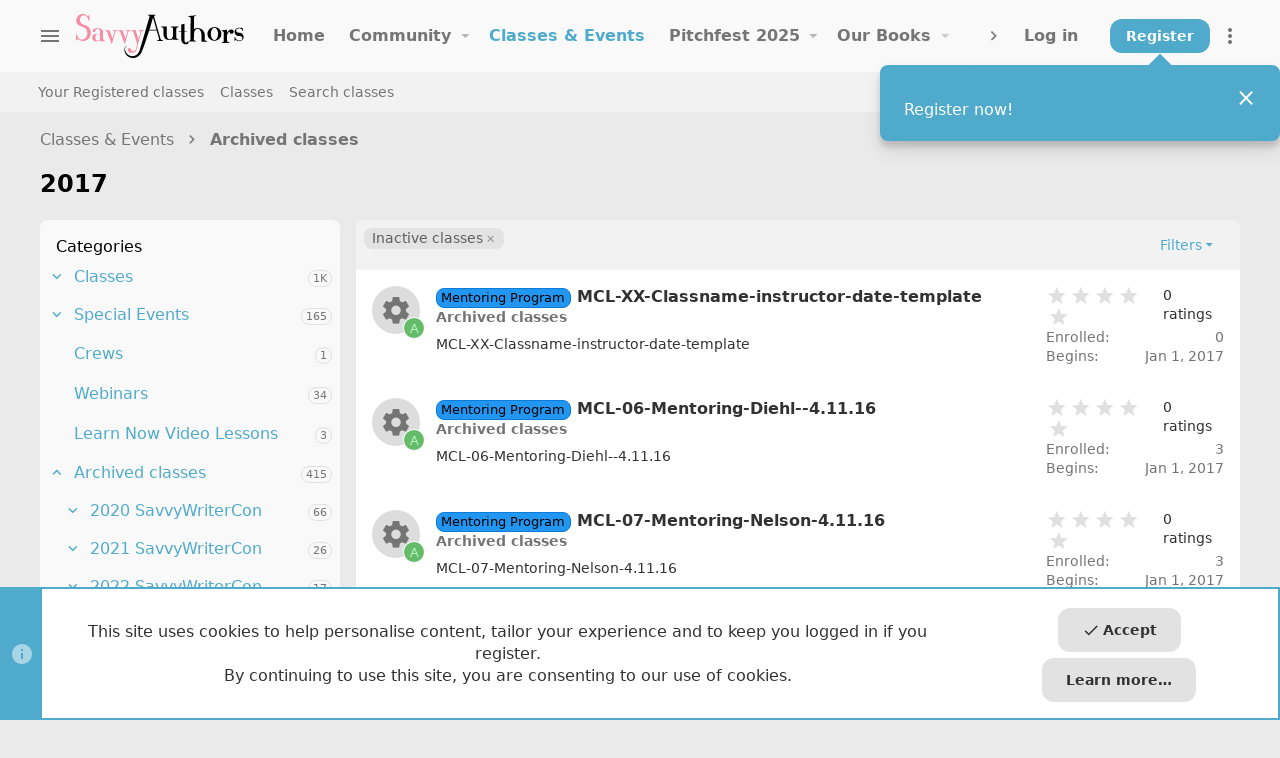

--- FILE ---
content_type: text/html; charset=utf-8
request_url: https://savvyauthors.com/community/classes/categories/2017.25/
body_size: 20642
content:
<!DOCTYPE html>









	



	
	




	<meta name="apple-mobile-web-app-title" content="SavvyAuthors">
	


	
	


















	



















	











	

































	



























	






	




































<html id="XF" lang="en-US" dir="LTR"
	  style="font-size: 62.5%;"
	  data-app="public"
	  data-template="classreg_category_view"
	  data-container-key=""
	  data-content-key=""
	  data-logged-in="false"
	  data-cookie-prefix="xf2_"
	  data-csrf="1769031536,b803895f444ba59294b83f5bfa25239d"
	  class="has-no-js template-classreg_category_view  uix_hasBottomTabs uix_page--fixed uix_hasSectionLinks  uix_hasCrumbs"
	   data-run-jobs="">
	<head>

		<meta charset="utf-8" />
		<meta http-equiv="X-UA-Compatible" content="IE=Edge" />
		<meta name="viewport" content="width=device-width, initial-scale=1, viewport-fit=cover">

		

		<title>2017 | SavvyAuthors</title>
		<link rel="manifest" href="/community/webmanifest.php">
		
			<meta name="theme-color" content="#50aacc" />
			<meta name="msapplication-TileColor" content="#50AACC">
		
		<meta name="apple-mobile-web-app-title" content="SavvyAuthors">
		

		
			<link rel="canonical" href="https://savvyauthors.com/community/classes/categories/2017.25/?page=1" />
		

		
			
	
	
	<meta property="og:site_name" content="SavvyAuthors" />


		
		
			
	
	
	<meta property="og:type" content="website" />


		
		
			
	
	
	
		<meta property="og:title" content="2017" />
		<meta property="twitter:title" content="2017" />
	


		
		
		
			
	
	
	<meta property="og:url" content="https://savvyauthors.com/community/classes/categories/2017.25/" />


		
		

		

	
	

	

	

	
		
	

	<link rel="stylesheet" href="/community/css.php?css=public%3Anormalize.css%2Cpublic%3Afa.css%2Cpublic%3Acore.less%2Cpublic%3Aapp.less&amp;s=30&amp;l=1&amp;d=1761226418&amp;k=6f9250b7c639b462ad4e668435bde4240bfb1f4c" />

	
		<link rel="preload" href="/community/styles/savvy/fonts/icons/material-icons/fonts/materialdesignicons-webfont.woff2?v=6.9.96" as="font" type="font/woff2" crossorigin="anonymous" />
		<link rel="stylesheet" href="/community/styles/savvy/fonts/icons/material-icons/css/materialdesignicons.min.css?d=1758739450" />	
	

	
	
	
		
	
		
	

	<link rel="stylesheet" href="/community/css.php?css=public%3Aac_app.less%2Cpublic%3Aadguest_overlay.less%2Cpublic%3Aadst.less%2Cpublic%3Aclassreg.less%2Cpublic%3Anotices.less%2Cpublic%3Arating_stars.less%2Cpublic%3Arealms.less%2Cpublic%3Ashare_controls.less%2Cpublic%3Astructured_list.less%2Cpublic%3Ath_covers.less%2Cpublic%3Athxpress_xf.less%2Cpublic%3Auix.less%2Cpublic%3Auix_socialMedia.less%2Cpublic%3Aextra.less&amp;s=30&amp;l=1&amp;d=1761226418&amp;k=557f97dfa52c619dbe74bd0370b6aad7095bbd06" />


	
	
		<script src="/community/js/xf/preamble.min.js?_v=2ffc0444"></script>
	
	
	<meta name="apple-mobile-web-app-capable" content="yes">


		
			<link rel="icon" type="image/png" href="https://savvyauthors.com/community/styles/savvy/savvy/savvy-favicon.png" sizes="32x32" />
		
		
		
	<script async src="https://www.googletagmanager.com/gtag/js?id=G-KDB8C57027"></script>
	<script>
		window.dataLayer = window.dataLayer || [];
		function gtag(){dataLayer.push(arguments);}
		gtag('js', new Date());
		gtag('config', 'G-KDB8C57027', {
			// 
			
			
		});
	</script>

		<script>
  (function (s, e, n, d, er) {
    s['Sender'] = er;
    s[er] = s[er] || function () {
      (s[er].q = s[er].q || []).push(arguments)
    }, s[er].l = 1 * new Date();
    var a = e.createElement(n),
        m = e.getElementsByTagName(n)[0];
    a.async = 1;
    a.src = d;
    m.parentNode.insertBefore(a, m)
  })(window, document, 'script', 'https://cdn.sender.net/accounts_resources/universal.js', 'sender');
  sender('0bdbd837ce5129')
</script>

		

		

	
	

		
			
		

		
	


</head>

	<body data-template="classreg_category_view" class=" ">


	

		
			
		

		
	


	

		
			
		

		
	

		<style>
	.p-pageWrapper .p-navSticky {
		top: 0 !important;
	}

	

	
	

	
	
	
		
			
			
		
	

	

	

		
		
		.uix_mainTabBar {top: 72px !important;}
		.uix_stickyBodyElement:not(.offCanvasMenu) {
			top: 88px !important;
			min-height: calc(100vh - 88px) !important;
		}
		.uix_sidebarInner .uix_sidebar--scroller {margin-top: 88px;}
		.uix_sidebarInner {margin-top: -88px;}
		.p-body-sideNavInner .uix_sidebar--scroller {margin-top: 88px;}
		.p-body-sideNavInner {margin-top: -88px;}
		.uix_stickyCategoryStrips {top: 88px !important;}
		#XF .u-anchorTarget {
			height: 88px;
			margin-top: -88px;
		}
	
		

		
			@media (max-width: 1px) {
		
				.p-sectionLinks {display: none;}

				

				.uix_mainTabBar {top: 72px !important;}
				.uix_stickyBodyElement:not(.offCanvasMenu) {
					top: 88px !important;
					min-height: calc(100vh - 88px) !important;
				}
				.uix_sidebarInner .uix_sidebar--scroller {margin-top: 88px;}
				.uix_sidebarInner {margin-top: -88px;}
				.p-body-sideNavInner .uix_sidebar--scroller {margin-top: 88px;}
				.p-body-sideNavInner {margin-top: -88px;}
				.uix_stickyCategoryStrips {top: 88px !important;}
				#XF .u-anchorTarget {
					height: 88px;
					margin-top: -88px;
				}

				
		
			}
		
	

	.uix_sidebarNav .uix_sidebar--scroller {max-height: calc(100vh - 88px);}
	
	
</style>


		<div id="jumpToTop"></div>

		

		<div class="uix_pageWrapper--fixed">
			<div class="p-pageWrapper" id="top">


				
					
	
	




					

					

					
						
						
							<header class="p-header" id="header">
								<div class="p-header-inner">
									
						
							<div class="p-header-content">
								
									
										
	
	<div class="p-header-logo p-header-logo--image">
		<a class="uix_logo" href="http://www.savvyauthors.com">
			
				<img src="/community/styles/savvy/savvy/savvy-revised-light.svg" srcset="" alt="SavvyAuthors"
					 width="" height="" />
				
		</a>
		
	</div>


									

									
										<div class="p-nav-opposite">
											
												
		
			
				
				
					<div class="p-navgroup p-discovery">
						
							
	

							
	
		
		
			<div class="uix_searchBar">
				<div class="uix_searchBarInner">
					<form action="/community/search/search" method="post" class="uix_searchForm" data-xf-init="quick-search">
						<a class="uix_search--close">
							<i class="fa--xf far fa-window-close" aria-hidden="true"></i>
						</a>
						<input type="text" class="input js-uix_syncValue uix_searchInput uix_searchDropdown__trigger" autocomplete="off" data-uixsync="search" name="keywords" placeholder="Search…" aria-label="Search" data-menu-autofocus="true" />
						<a href="/community/search/"
						   class="uix_search--settings u-ripple"
						   data-xf-key="/"
						   aria-label="Search"
						   aria-expanded="false"
						   aria-haspopup="true"
						   title="Search">
							<i class="fa--xf far fa-cog" aria-hidden="true"></i>
						</a>
						<span class=" uix_searchIcon">
							<i class="fa--xf far fa-search" aria-hidden="true"></i>
						</span>
						<input type="hidden" name="_xfToken" value="1769031536,b803895f444ba59294b83f5bfa25239d" />
					</form>
				</div>

				
					<a class="uix_searchIconTrigger p-navgroup-link p-navgroup-link--iconic p-navgroup-link--search u-ripple"
					   aria-label="Search"
					   aria-expanded="false"
					   aria-haspopup="true"
					   title="Search">
						<i aria-hidden="true"></i>
					</a>
				

				
					<a href="/community/search/"
					   class="p-navgroup-link p-navgroup-link--iconic p-navgroup-link--search u-ripple js-uix_minimalSearch__target"
					   data-xf-click="menu"
					   aria-label="Search"
					   aria-expanded="false"
					   aria-haspopup="true"
					   title="Search">
						<i aria-hidden="true"></i>
					</a>
				

				<div class="menu menu--structural menu--wide" data-menu="menu" aria-hidden="true">
					<form action="/community/search/search" method="post"
						  class="menu-content"
						  data-xf-init="quick-search">
						<h3 class="menu-header">Search</h3>
						
						<div class="menu-row">
							
								<div class="inputGroup inputGroup--joined">
									<input type="text" class="input js-uix_syncValue" name="keywords" data-uixsync="search" placeholder="Search…" aria-label="Search" data-menu-autofocus="true" />
									
			<select name="constraints" class="js-quickSearch-constraint input" aria-label="Search within">
				<option value="">Everywhere</option>
<option value="{&quot;search_type&quot;:&quot;class_classreg&quot;}">Classes</option>
<option value="{&quot;search_type&quot;:&quot;class_classreg&quot;,&quot;c&quot;:{&quot;categories&quot;:[25],&quot;child_categories_classreg&quot;:1}}">This category</option>

			</select>
		
								</div>
								
						</div>

						
						<div class="menu-row">
							<label class="iconic"><input type="checkbox"  name="c[title_only]" value="1" /><i aria-hidden="true"></i><span class="iconic-label">Search titles only

										
											<span tabindex="0" role="button"
												  data-xf-init="tooltip" data-trigger="hover focus click" title="Tags will also be searched in content where tags are supported">

												<i class="fa--xf far fa-question-circle u-muted u-smaller" aria-hidden="true"></i>
											</span></span></label>

						</div>
						
						<div class="menu-row">
							<div class="inputGroup">
								<span class="inputGroup-text" id="ctrl_search_menu_by_member">By:</span>
								<input type="text" class="input" name="c[users]" data-xf-init="auto-complete" placeholder="Member" aria-labelledby="ctrl_search_menu_by_member" />
							</div>
						</div>
						
<div class="menu-footer">
							<span class="menu-footer-controls">
								<button type="submit" class="button--primary button button--icon button--icon--search"><span class="button-text">Search</span></button>
								<a href="/community/search/" class="button"><span class="button-text">Advanced search…</span></a>
							</span>
						</div>

						<input type="hidden" name="_xfToken" value="1769031536,b803895f444ba59294b83f5bfa25239d" />
					</form>
				</div>


				<div class="menu menu--structural menu--wide uix_searchDropdown__menu" aria-hidden="true">
					<form action="/community/search/search" method="post"
						  class="menu-content"
						  data-xf-init="quick-search">
						
						
							<div class="menu-row">

								<div class="inputGroup">
									<input name="keywords"
										   class="js-uix_syncValue"
										   data-uixsync="search"
										   placeholder="Search…"
										   aria-label="Search"
										   type="hidden" />
									
			<select name="constraints" class="js-quickSearch-constraint input" aria-label="Search within">
				<option value="">Everywhere</option>
<option value="{&quot;search_type&quot;:&quot;class_classreg&quot;}">Classes</option>
<option value="{&quot;search_type&quot;:&quot;class_classreg&quot;,&quot;c&quot;:{&quot;categories&quot;:[25],&quot;child_categories_classreg&quot;:1}}">This category</option>

			</select>
		
								</div>
							</div>
							

						
						<div class="menu-row">
							<label class="iconic"><input type="checkbox"  name="c[title_only]" value="1" /><i aria-hidden="true"></i><span class="iconic-label">Search titles only

										
											<span tabindex="0" role="button"
												  data-xf-init="tooltip" data-trigger="hover focus click" title="Tags will also be searched in content where tags are supported">

												<i class="fa--xf far fa-question-circle u-muted u-smaller" aria-hidden="true"></i>
											</span></span></label>

						</div>
						
						<div class="menu-row">
							<div class="inputGroup">
								<span class="inputGroup-text">By:</span>
								<input class="input" name="c[users]" data-xf-init="auto-complete" placeholder="Member" />
							</div>
						</div>
						
<div class="menu-footer">
							<span class="menu-footer-controls">
								<button type="submit" class="button--primary button button--icon button--icon--search"><span class="button-text">Search</span></button>
								<a href="/community/search/" class="button" rel="nofollow"><span class="button-text">Advanced…</span></a>
							</span>
						</div>

						<input type="hidden" name="_xfToken" value="1769031536,b803895f444ba59294b83f5bfa25239d" />
					</form>
				</div>
			</div>
		
	
	

						
					</div>
				
				
	

			
		
	
											
										</div>
									
								
							</div>
						
					
								</div>
							</header>
						
					
					

					
					
					

					
						<div class="p-navSticky p-navSticky--primary " data-top-offset-breakpoints="
						[
							{
								&quot;breakpoint&quot;: &quot;0&quot;,
								&quot;offset&quot;: &quot;0&quot;
							}
							
							
						]
					" data-xf-init="sticky-header">
							
						<nav class="p-nav">
							<div class="p-nav-inner">
<div class="th_holiday__categoryStrip__left"></div>
<div class="th_holiday__categoryStrip__center"></div>
<div class="th_holiday__categoryStrip__right"></div>
								
									
									
										
									
									<button type="button" class="button--plain p-nav-menuTrigger  badgeContainer button" data-badge="0" data-xf-click="off-canvas" data-menu=".js-headerOffCanvasMenu" role="button" tabindex="0" aria-label="Menu"><span class="button-text">
										<i aria-hidden="true"></i>
									</span></button>
									
								

								
	
	<div class="p-header-logo p-header-logo--image">
		<a class="uix_logo" href="http://www.savvyauthors.com">
			
				<img src="/community/styles/savvy/savvy/savvy-revised-light.svg" srcset="" alt="SavvyAuthors"
					 width="" height="" />
				
		</a>
		
	</div>



								
									
										<div class="p-nav-scroller hScroller" data-xf-init="h-scroller" data-auto-scroll=".p-navEl.is-selected">
											<div class="hScroller-scroll">
												<ul class="p-nav-list js-offCanvasNavSource">
													
														<li>
															
	<div class="p-navEl u-ripple " >
		
			
				
	
	<a href="https://www.savvyauthors.com/"
			class="p-navEl-link  "
			
			data-xf-key="1"
			data-nav-id="homepage"><span>Home</span></a>

				
				
			
			
			
		
			
	
</div>

														</li>
													
														<li>
															
	<div class="p-navEl u-ripple " data-has-children="true">
		
			
				
	
	<a href="/community/"
			class="p-navEl-link p-navEl-link--splitMenu "
			 uix-tab-nav-icon="fa-comments"
			
			data-nav-id="forums"><span>Community</span></a>

				
					<a data-xf-key="2"
					   data-xf-click="menu"
					   data-menu-pos-ref="< .p-navEl"
					   class="p-navEl-splitTrigger"
					   role="button"
					   tabindex="0"
					   aria-label="Toggle expanded"
					   aria-expanded="false"
					   aria-haspopup="true">
					</a>
				
				
			
				
					<div class="menu menu--structural" data-menu="menu" aria-hidden="true">
						<div class="menu-content">
							
								
	
	
	<a href="/community/search/?type=post"
			class="menu-linkRow u-ripple u-indentDepth0 js-offCanvasCopy "
			
			
			data-nav-id="searchForums"><span>Search forums</span></a>

	

							
								
	
	
	<a href="/community/members/"
			class="menu-linkRow u-ripple u-indentDepth0 js-offCanvasCopy "
			
			
			data-nav-id="members"><span>Members</span></a>

	

							
								
	
	
	<a href="/community/leaderboards"
			class="menu-linkRow u-ripple u-indentDepth0 js-offCanvasCopy "
			
			
			data-nav-id="ad_leaderboards"><span>Rankings</span></a>

	

							
								
	
	
	<a href="https://savvyauthors.com/community/pages/newsletter/"
			class="menu-linkRow u-ripple u-indentDepth0 js-offCanvasCopy "
			
			
			data-nav-id="newsletter"><span>Join our newsletter</span></a>

	

							
						</div>
					</div>
				
			
			
			
		
			
	
</div>

														</li>
													
														<li>
															
	<div class="p-navEl u-ripple is-selected" data-has-children="true">
		
			
				
	
	<a href="/community/classes/"
			class="p-navEl-link p-navEl-link--splitMenu "
			 uix-tab-nav-icon="fa-school"
			
			data-nav-id="classReg"><span>Classes & Events</span></a>

				
					<a data-xf-key="3"
					   data-xf-click="menu"
					   data-menu-pos-ref="< .p-navEl"
					   class="p-navEl-splitTrigger"
					   role="button"
					   tabindex="0"
					   aria-label="Toggle expanded"
					   aria-expanded="false"
					   aria-haspopup="true">
					</a>
				
				
			
				
					<div class="menu menu--structural" data-menu="menu" aria-hidden="true">
						<div class="menu-content">
							
								
	
	
	<a href="/community/classes/registered"
			class="menu-linkRow u-ripple u-indentDepth0 js-offCanvasCopy "
			
			
			data-nav-id="classRegRegClasses"><span>Your Registered classes</span></a>

	

							
								
	
	
	<a href="https://savvyauthors.com/community/classes/categories/workshops.2/"
			class="menu-linkRow u-ripple u-indentDepth0 js-offCanvasCopy "
			
			
			data-nav-id="Workshops"><span>Classes</span></a>

	

							
								
	
	
	<a href="/community/search/?type=classreg_class"
			class="menu-linkRow u-ripple u-indentDepth0 js-offCanvasCopy "
			
			
			data-nav-id="classRegSearchClasses"><span>Search classes</span></a>

	

							
						</div>
					</div>
				
			
			
			
		
			
	
</div>

														</li>
													
														<li>
															
	<div class="p-navEl u-ripple " data-has-children="true">
		
			
				
	
	<a href="https://savvyauthors.com/community/pages/GenPitchfest/"
			class="p-navEl-link p-navEl-link--splitMenu "
			
			
			data-nav-id="PitchfestGen"><span>Pitchfest 2025</span></a>

				
					<a data-xf-key="4"
					   data-xf-click="menu"
					   data-menu-pos-ref="< .p-navEl"
					   class="p-navEl-splitTrigger"
					   role="button"
					   tabindex="0"
					   aria-label="Toggle expanded"
					   aria-expanded="false"
					   aria-haspopup="true">
					</a>
				
				
			
				
					<div class="menu menu--structural" data-menu="menu" aria-hidden="true">
						<div class="menu-content">
							
								
	
	
	<a href="https://savvyauthors.com/community/pages/GenPitchfest/"
			class="menu-linkRow u-ripple u-indentDepth0 js-offCanvasCopy "
			
			
			data-nav-id="Pitchfest"><span>Pitchfest Information</span></a>

	

							
								
	
	
	<a href="https://savvyauthors.com/community/pitchfest/agents/"
			class="menu-linkRow u-ripple u-indentDepth0 js-offCanvasCopy "
			
			
			data-nav-id="Agents"><span>Agents taking pitches</span></a>

	

							
								
	
	
	<a href="https://savvyauthors.com/community/pitchfest/editors/"
			class="menu-linkRow u-ripple u-indentDepth0 js-offCanvasCopy "
			
			
			data-nav-id="Editors"><span>Editors taking pitches</span></a>

	

							
								
	
	
	<a href="https://savvyauthors.com/community/classes/autumn-pitchfest.2332/"
			class="menu-linkRow u-ripple u-indentDepth0 js-offCanvasCopy "
			
			
			data-nav-id="PFReg"><span>Register for 2025 Autumn Pitchfest</span></a>

	

							
								
	
	
	<a href="https://savvyauthors.com/community/help/pitchrules/"
			class="menu-linkRow u-ripple u-indentDepth0 js-offCanvasCopy "
			
			
			data-nav-id="Pitch_FAQ"><span>Pitchfest FAQ</span></a>

	

							
						</div>
					</div>
				
			
			
			
		
			
	
</div>

														</li>
													
														<li>
															
	<div class="p-navEl u-ripple " data-has-children="true">
		
			
				
	
	<a href="/community/media/"
			class="p-navEl-link p-navEl-link--splitMenu "
			
			
			data-nav-id="xfmg"><span>Our Books</span></a>

				
					<a data-xf-key="5"
					   data-xf-click="menu"
					   data-menu-pos-ref="< .p-navEl"
					   class="p-navEl-splitTrigger"
					   role="button"
					   tabindex="0"
					   aria-label="Toggle expanded"
					   aria-expanded="false"
					   aria-haspopup="true">
					</a>
				
				
			
				
					<div class="menu menu--structural" data-menu="menu" aria-hidden="true">
						<div class="menu-content">
							
								
	
	
	<a href="/community/whats-new/media/"
			class="menu-linkRow u-ripple u-indentDepth0 js-offCanvasCopy "
			 rel="nofollow"
			
			data-nav-id="xfmgNewMedia"><span>New books</span></a>

	

							
								
	
	
	<a href="/community/search/?type=xfmg_media"
			class="menu-linkRow u-ripple u-indentDepth0 js-offCanvasCopy "
			
			
			data-nav-id="xfmgSearchMedia"><span>Search books</span></a>

	

							
						</div>
					</div>
				
			
			
			
		
			
	
</div>

														</li>
													
														<li>
															
	<div class="p-navEl u-ripple " >
		
			
				
	
	<a href="https://www.savvyauthors.com/subscribe"
			class="p-navEl-link  "
			
			data-xf-key="6"
			data-nav-id="subscribe"><span>Subscribe</span></a>

				
				
			
			
			
		
			
	
</div>

														</li>
													
														<li>
															
	<div class="p-navEl u-ripple " data-has-children="true">
		
			
				<a data-xf-key="7"
				   class="p-navEl-linkHolder"
				   data-menu-pos-ref="< .p-navEl"
				   data-xf-click="menu"
				   role="button"
				   tabindex="0"
				   aria-expanded="false"
				   aria-haspopup="true">
					
	
	<span 
			class="p-navEl-link p-navEl-link--menuTrigger "
			
			
			data-nav-id="Group_Clubs"><span>Group & Clubs</span></span>

				</a>
				
			
				
					<div class="menu menu--structural" data-menu="menu" aria-hidden="true">
						<div class="menu-content">
							
								
	
	
	<a href="https://savvyauthors.com/community/classes/savvyauthors-writing-craft-book-club-free-for-subscribers.2321/"
			class="menu-linkRow u-ripple u-indentDepth0 js-offCanvasCopy "
			
			
			data-nav-id="book_club"><span>Book Club</span></a>

	

							
								
	
	
	<a href="https://savvyauthors.com/community/classes/savvyauthors-accountability-group.2317/"
			class="menu-linkRow u-ripple u-indentDepth0 js-offCanvasCopy "
			
			
			data-nav-id="accountability"><span>Accountability Group</span></a>

	

							
								
	
	
	<a href="https://www.savvyauthors.com/pages/roth-coaching"
			class="menu-linkRow u-ripple u-indentDepth0 js-offCanvasCopy "
			
			
			data-nav-id="roth_mentorship"><span>Irene Roth's Mentoring Program</span></a>

	

							
								
	
	
	<a href="https://savvyauthors.com/community/classes/unlock-the-block-a-brainstorming-group-for-stuck-authors-with-june-diehl.2318/"
			class="menu-linkRow u-ripple u-indentDepth0 js-offCanvasCopy "
			
			
			data-nav-id="brainstorming_group"><span>June Diehl's Brainstorming Group</span></a>

	

							
								
	
	
	<a href="https://savvyauthors.com/community/forums/the-authors-mindset-reset.2376/"
			class="menu-linkRow u-ripple u-indentDepth0 js-offCanvasCopy "
			
			
			data-nav-id="author_mindset_reset"><span>The Author's Mindset Reset</span></a>

	

							
						</div>
					</div>
				
			
			
			
		
			
	
</div>

														</li>
													
												</ul>
											</div>
										</div>
									

									
								

								
	


								
									<div class="p-nav-opposite">
										
											
		
			
				
					<div class="p-navgroup p-account p-navgroup--guest">
						
							
								
	
		
		
	
		
			<a href="/community/login/" class="p-navgroup-link u-ripple p-navgroup-link--textual p-navgroup-link--logIn" data-follow-redirects="on">
				<i></i>
				<span class="p-navgroup-linkText">Log in</span>
			</a>
		
	
	
		
			<a href="/community/register/" class="button button--cta p-navgroup-link u-ripple p-navgroup-link--textual p-navgroup-link--register" data-follow-redirects="on">
				<i></i>
				<span class="p-navgroup-linkText">Register</span>
			</a>
		
	

	

							
						
					</div>
				
				
					<div class="p-navgroup p-discovery">
						
							
	
		
	

							
	
		
		
			<div class="uix_searchBar">
				<div class="uix_searchBarInner">
					<form action="/community/search/search" method="post" class="uix_searchForm" data-xf-init="quick-search">
						<a class="uix_search--close">
							<i class="fa--xf far fa-window-close" aria-hidden="true"></i>
						</a>
						<input type="text" class="input js-uix_syncValue uix_searchInput uix_searchDropdown__trigger" autocomplete="off" data-uixsync="search" name="keywords" placeholder="Search…" aria-label="Search" data-menu-autofocus="true" />
						<a href="/community/search/"
						   class="uix_search--settings u-ripple"
						   data-xf-key="/"
						   aria-label="Search"
						   aria-expanded="false"
						   aria-haspopup="true"
						   title="Search">
							<i class="fa--xf far fa-cog" aria-hidden="true"></i>
						</a>
						<span class=" uix_searchIcon">
							<i class="fa--xf far fa-search" aria-hidden="true"></i>
						</span>
						<input type="hidden" name="_xfToken" value="1769031536,b803895f444ba59294b83f5bfa25239d" />
					</form>
				</div>

				
					<a class="uix_searchIconTrigger p-navgroup-link p-navgroup-link--iconic p-navgroup-link--search u-ripple"
					   aria-label="Search"
					   aria-expanded="false"
					   aria-haspopup="true"
					   title="Search">
						<i aria-hidden="true"></i>
					</a>
				

				
					<a href="/community/search/"
					   class="p-navgroup-link p-navgroup-link--iconic p-navgroup-link--search u-ripple js-uix_minimalSearch__target"
					   data-xf-click="menu"
					   aria-label="Search"
					   aria-expanded="false"
					   aria-haspopup="true"
					   title="Search">
						<i aria-hidden="true"></i>
					</a>
				

				<div class="menu menu--structural menu--wide" data-menu="menu" aria-hidden="true">
					<form action="/community/search/search" method="post"
						  class="menu-content"
						  data-xf-init="quick-search">
						<h3 class="menu-header">Search</h3>
						
						<div class="menu-row">
							
								<div class="inputGroup inputGroup--joined">
									<input type="text" class="input js-uix_syncValue" name="keywords" data-uixsync="search" placeholder="Search…" aria-label="Search" data-menu-autofocus="true" />
									
			<select name="constraints" class="js-quickSearch-constraint input" aria-label="Search within">
				<option value="">Everywhere</option>
<option value="{&quot;search_type&quot;:&quot;class_classreg&quot;}">Classes</option>
<option value="{&quot;search_type&quot;:&quot;class_classreg&quot;,&quot;c&quot;:{&quot;categories&quot;:[25],&quot;child_categories_classreg&quot;:1}}">This category</option>

			</select>
		
								</div>
								
						</div>

						
						<div class="menu-row">
							<label class="iconic"><input type="checkbox"  name="c[title_only]" value="1" /><i aria-hidden="true"></i><span class="iconic-label">Search titles only

										
											<span tabindex="0" role="button"
												  data-xf-init="tooltip" data-trigger="hover focus click" title="Tags will also be searched in content where tags are supported">

												<i class="fa--xf far fa-question-circle u-muted u-smaller" aria-hidden="true"></i>
											</span></span></label>

						</div>
						
						<div class="menu-row">
							<div class="inputGroup">
								<span class="inputGroup-text" id="ctrl_search_menu_by_member">By:</span>
								<input type="text" class="input" name="c[users]" data-xf-init="auto-complete" placeholder="Member" aria-labelledby="ctrl_search_menu_by_member" />
							</div>
						</div>
						
<div class="menu-footer">
							<span class="menu-footer-controls">
								<button type="submit" class="button--primary button button--icon button--icon--search"><span class="button-text">Search</span></button>
								<a href="/community/search/" class="button"><span class="button-text">Advanced search…</span></a>
							</span>
						</div>

						<input type="hidden" name="_xfToken" value="1769031536,b803895f444ba59294b83f5bfa25239d" />
					</form>
				</div>


				<div class="menu menu--structural menu--wide uix_searchDropdown__menu" aria-hidden="true">
					<form action="/community/search/search" method="post"
						  class="menu-content"
						  data-xf-init="quick-search">
						
						
							<div class="menu-row">

								<div class="inputGroup">
									<input name="keywords"
										   class="js-uix_syncValue"
										   data-uixsync="search"
										   placeholder="Search…"
										   aria-label="Search"
										   type="hidden" />
									
			<select name="constraints" class="js-quickSearch-constraint input" aria-label="Search within">
				<option value="">Everywhere</option>
<option value="{&quot;search_type&quot;:&quot;class_classreg&quot;}">Classes</option>
<option value="{&quot;search_type&quot;:&quot;class_classreg&quot;,&quot;c&quot;:{&quot;categories&quot;:[25],&quot;child_categories_classreg&quot;:1}}">This category</option>

			</select>
		
								</div>
							</div>
							

						
						<div class="menu-row">
							<label class="iconic"><input type="checkbox"  name="c[title_only]" value="1" /><i aria-hidden="true"></i><span class="iconic-label">Search titles only

										
											<span tabindex="0" role="button"
												  data-xf-init="tooltip" data-trigger="hover focus click" title="Tags will also be searched in content where tags are supported">

												<i class="fa--xf far fa-question-circle u-muted u-smaller" aria-hidden="true"></i>
											</span></span></label>

						</div>
						
						<div class="menu-row">
							<div class="inputGroup">
								<span class="inputGroup-text">By:</span>
								<input class="input" name="c[users]" data-xf-init="auto-complete" placeholder="Member" />
							</div>
						</div>
						
<div class="menu-footer">
							<span class="menu-footer-controls">
								<button type="submit" class="button--primary button button--icon button--icon--search"><span class="button-text">Search</span></button>
								<a href="/community/search/" class="button" rel="nofollow"><span class="button-text">Advanced…</span></a>
							</span>
						</div>

						<input type="hidden" name="_xfToken" value="1769031536,b803895f444ba59294b83f5bfa25239d" />
					</form>
				</div>
			</div>
		
	
	

						
					</div>
				
				
	

			
		
	
											
	
		
	

	

											
												<div class="p-navgroup">
													<a href="javascript:;" class="p-navgroup-link p-navgroup-link--iconic p-navgroup-link--more" title="More options" data-xf-init="tooltip" aria-haspopup="true" data-xf-click="menu" aria-expanded="false"><i aria-hidden="true"></i></a>
													<div class="menu menu--structural menu--small" data-menu="menu" aria-hidden="true">
														<div class="menu-content">
															<h4 class="menu-header">More options</h4>
															
																
																
																
																	<a href="javascript:;" class="menu-linkRow js-uix_togglePageWidth" rel="nofollow">Toggle width</a>
																
																
																
																	<a href="javascript:;" data-xf-click="overlay" data-target=".uix_shareWidgetModal" class="menu-linkRow ac_menuShareRow">Share this page</a>
																	
																		<a class="menu-linkRow shareButtons-button--share is-hidden"
																		   data-xf-init="web-share"
																		   data-title="2017" data-text="" data-url=""
																		   data-hide=".ac_menuShareRow">
																			<span>Share this page</span>
																		</a>
																	
																	<div style="display: none">
																		<div class="uix_shareWidgetModal">
																			<div class="overlay-title">Share</div>
																			<div class="block-body">
																				<div class="block-row">
																					
																						

	
		

		<div class="shareButtons " data-xf-init="share-buttons" data-page-url="" data-page-title="" data-page-desc="" data-page-image="">
			

			<div class="shareButtons-buttons">
				
					
						<a class="shareButtons-button shareButtons-button--brand shareButtons-button--facebook" data-href="https://www.facebook.com/sharer.php?u={url}">
							<i aria-hidden="true"></i>
							<span>Facebook</span>
						</a>
					

					
						<a class="shareButtons-button shareButtons-button--brand shareButtons-button--twitter" data-href="https://twitter.com/intent/tweet?url={url}&amp;text={title}&amp;via=SavvyAuthors&amp;related=savvyauthors">
							<svg xmlns="http://www.w3.org/2000/svg" height="1em" viewBox="0 0 512 512" class=""><!--! Font Awesome Free 6.4.2 by @fontawesome - https://fontawesome.com License - https://fontawesome.com/license (Commercial License) Copyright 2023 Fonticons, Inc. --><path d="M389.2 48h70.6L305.6 224.2 487 464H345L233.7 318.6 106.5 464H35.8L200.7 275.5 26.8 48H172.4L272.9 180.9 389.2 48zM364.4 421.8h39.1L151.1 88h-42L364.4 421.8z"/></svg> <span>X (Twitter)</span>
						</a>
					

					
						<a class="shareButtons-button shareButtons-button--brand shareButtons-button--reddit" data-href="https://reddit.com/submit?url={url}&amp;title={title}">
							<i aria-hidden="true"></i>
							<span>Reddit</span>
						</a>
					

					
						<a class="shareButtons-button shareButtons-button--brand shareButtons-button--pinterest" data-href="https://pinterest.com/pin/create/bookmarklet/?url={url}&amp;description={title}&amp;media={image}">
							<i aria-hidden="true"></i>
							<span>Pinterest</span>
						</a>
					

					
						<a class="shareButtons-button shareButtons-button--brand shareButtons-button--tumblr" data-href="https://www.tumblr.com/widgets/share/tool?canonicalUrl={url}&amp;title={title}">
							<i aria-hidden="true"></i>
							<span>Tumblr</span>
						</a>
					

					
						<a class="shareButtons-button shareButtons-button--brand shareButtons-button--whatsApp" data-href="https://api.whatsapp.com/send?text={title}&nbsp;{url}">
							<i aria-hidden="true"></i>
							<span>WhatsApp</span>
						</a>
					

					
						<a class="shareButtons-button shareButtons-button--email" data-href="mailto:?subject={title}&amp;body={url}">
							<i aria-hidden="true"></i>
							<span>Email</span>
						</a>
					

					
						<a class="shareButtons-button shareButtons-button--share is-hidden"
							data-xf-init="web-share"
							data-title="" data-text="" data-url=""
							data-hide=".shareButtons-button:not(.shareButtons-button--share)">

							<i aria-hidden="true"></i>
							<span>Share</span>
						</a>
					

					
						<a class="shareButtons-button shareButtons-button--link is-hidden" data-clipboard="{url}">
							<i aria-hidden="true"></i>
							<span>Link</span>
						</a>
					
				
			</div>
		</div>
	

																														
																				</div>
																			</div>			
																		</div>
																	</div>
																
																
															
														</div>
													</div>
												</div>
											
										
									</div>
								
							</div>
							
						</nav>
					
						</div>
						
		
			<div class="p-sectionLinks">
				<div class="pageContent">
					
						
							
								
								
								<div class="p-sectionLinks-inner hScroller" data-xf-init="h-scroller">
									<div class="hScroller-scroll">
										<ul class="p-sectionLinks-list">
											
												<li>
													
	<div class="p-navEl u-ripple " >
		
			
				
	
	<a href="/community/classes/registered"
			class="p-navEl-link  "
			
			data-xf-key="alt+1"
			data-nav-id="classRegRegClasses"><span>Your Registered classes</span></a>

				
				
			
			
			
		
			
	
</div>

												</li>
											
												<li>
													
	<div class="p-navEl u-ripple " >
		
			
				
	
	<a href="https://savvyauthors.com/community/classes/categories/workshops.2/"
			class="p-navEl-link  "
			
			data-xf-key="alt+2"
			data-nav-id="Workshops"><span>Classes</span></a>

				
				
			
			
			
		
			
	
</div>

												</li>
											
												<li>
													
	<div class="p-navEl u-ripple " >
		
			
				
	
	<a href="/community/search/?type=classreg_class"
			class="p-navEl-link  "
			
			data-xf-key="alt+3"
			data-nav-id="classRegSearchClasses"><span>Search classes</span></a>

				
				
			
			
			
		
			
	
</div>

												</li>
											
										</ul>
									</div>
								</div>
							
							
						
					
				</div>
			</div>
			
	
						

					

					
	

					
	

					
	

					
	

					
				

				
				
<div class="offCanvasMenu offCanvasMenu--nav js-headerOffCanvasMenu" data-menu="menu" aria-hidden="true" data-ocm-builder="navigation">
					<div class="offCanvasMenu-backdrop" data-menu-close="true"></div>
					<div class="offCanvasMenu-content">
						
						<div class="sidePanel sidePanel--nav sidePanel--visitor">
	<div class="sidePanel__tabPanels">
		
		<div data-content="navigation" class="is-active sidePanel__tabPanel js-navigationTabPanel">
			
							<div class="offCanvasMenu-header">
								Menu
								<a class="offCanvasMenu-closer" data-menu-close="true" role="button" tabindex="0" aria-label="Close"></a>
							</div>
							
							
							
								<div class="uix_sidebarNav__inner__widgets">
									
										
										
	<div class="block">
	<div class="block-container">
		<div class="block-body">
			<a href="https://savvyauthors.com/community/" class="block-row">Community</a>
			<a href="https://savvyauthors.com/community/classes/" class="block-row">Classes &amp; Events</a>
			<a href="https://savvyauthors.com/community/media/" class="block-row">Books</a>
		</div>
	</div>
</div>

										
											
	
		
	

										
										
	<div class="block">
	<div class="block-container">
		<div class="block-body">		
			<a href="https://www.instagram.com/savvyauthors/?hl=en" class="block-row">Instagram</a>
			<a href="https://x.com/savvyauthors?lang=en" class="block-row">X</a>
		</div>
	</div>
</div>

									
								</div>
							
						
		</div>
		
		
		
	</div>
</div>

						
						<div class="offCanvasMenu-installBanner js-installPromptContainer" style="display: none;" data-xf-init="install-prompt">
							<div class="offCanvasMenu-installBanner-header">Install the app</div>
							<button type="button" class="js-installPromptButton button"><span class="button-text">Install</span></button>
							<template class="js-installTemplateIOS">
								<div class="overlay-title">How to install the app on iOS</div>
								<div class="block-body">
									<div class="block-row">
										<p>
											Follow along with the video below to see how to install our site as a web app on your home screen.
										</p>
										<p style="text-align: center">
											<video src="/community/styles/default/xenforo/add_to_home.mp4"
								                width="280" height="480" autoplay loop muted playsinline></video>
										</p>
										<p>
											<small><strong>Note:</strong> This feature may not be available in some browsers.</small>
										</p>
									</div>
								</div>
							</template>
						</div>
						
					</div>
				</div>

				
	


				<div class="p-body">

					

					<div class="p-body-inner ">
						
						<!--XF:EXTRA_OUTPUT-->
		

		






	




						
	
		
	
		

		
	

	


						
	


						
	


						
	
		
	
	

		
			
		

		
	


	
	
		<div class="breadcrumb ">
			<div class="pageContent">
				
					
						
							<ul class="p-breadcrumbs "
								itemscope itemtype="https://schema.org/BreadcrumbList">
								
									
		

		
		
		

			
			
			
	<li itemprop="itemListElement" itemscope itemtype="https://schema.org/ListItem">
		<a href="/community/classes/" itemprop="item">
			
				<span itemprop="name">Classes & Events</span>
			
		</a>
		<meta itemprop="position" content="1" />
	</li>

		
		
			
			
	<li itemprop="itemListElement" itemscope itemtype="https://schema.org/ListItem">
		<a href="/community/classes/categories/archived-classes.22/" itemprop="item">
			
				<span itemprop="name">Archived classes</span>
			
		</a>
		<meta itemprop="position" content="2" />
	</li>

		
	
								
							</ul>
						
					
				
			</div>
		</div>
	

	
	

		
			
		

		
	



	


						
	


						
	<noscript class="js-jsWarning"><div class="blockMessage blockMessage--important blockMessage--iconic u-noJsOnly">JavaScript is disabled. For a better experience, please enable JavaScript in your browser before proceeding.</div></noscript>

						
	<div class="blockMessage blockMessage--important blockMessage--iconic js-browserWarning" style="display: none">You are using an out of date browser. It  may not display this or other websites correctly.<br />You should upgrade or use an <a href="https://www.google.com/chrome/" target="_blank" rel="noopener">alternative browser</a>.</div>



						<div uix_component="MainContainer" class="uix_contentWrapper">

							
	


							
	

		
			
		

		
	


							
	

							
	

							
	
		
	
		
			
	
	

			<div class="p-body-header "
style=" ">
			



				<div class="pageContent">
					
						
							<div class="uix_headerInner">
								
				<div class="test">
									
										<div class="p-title ">
											
												
													<a href="javascript:;" class="ac_offCanvasNavButton button button--icon" data-xf-click="off-canvas" data-menu="#js-SideNavOcm">
														<i class="fa--xf far fa-list" aria-hidden="true"></i>
													</a>
												
												
													<h1 class="p-title-value">2017</h1>
												
											
										</div>
									

									
								</div>
			
							</div>
						
						
					
				</div>
			</div>
		
	

	

							
	


							
<div class="p-body-main  p-body-main--withSideNav">
								
								
									<div class="p-body-sideNav">
										<div class="p-body-sideNavTrigger">
											<button type="button" class="button--link button" data-xf-click="off-canvas" data-menu="#js-SideNavOcm"><span class="button-text">
												Categories
											</span></button>
										</div>
										<div class="p-body-sideNavInner " data-ocm-class="offCanvasMenu offCanvasMenu--blocks" id="js-SideNavOcm" data-ocm-builder="sideNav">
											<div class="uix_sidebar--scroller">
												<div data-ocm-class="offCanvasMenu-backdrop" data-menu-close="true"></div>
												<div data-ocm-class="offCanvasMenu-content">
													<div class="p-body-sideNavContent">
														
	

		
			
		

		
	


														
															<div class="block">
		<div class="block-container">
			<h3 class="block-header">Categories</h3>
			<div class="block-body">
				
					
	<ol class="categoryList toggleTarget is-active">
		
			
	
	
	

	<li class="categoryList-item">
		<div class="categoryList-itemRow">
			
				<a class="categoryList-toggler"
					data-xf-click="toggle" data-target="< :up :next"
					role="button" tabindex="0" aria-label="Toggle expanded"
				></a>
			
			<a href="/community/classes/categories/classes.2/" class="categoryList-link">
				Classes
			</a>
			<span class="categoryList-label">
				<span class="label label--subtle label--smallest">1K</span>
			</span>
		</div>
		
			
	<ol class="categoryList toggleTarget">
		
			
	
	
	

	<li class="categoryList-item">
		<div class="categoryList-itemRow">
			
				<span class="categoryList-togglerSpacer"></span>
			
			<a href="/community/classes/categories/blended-classes.46/" class="categoryList-link">
				Blended Classes
			</a>
			<span class="categoryList-label">
				<span class="label label--subtle label--smallest">0</span>
			</span>
		</div>
		
	</li>

		
			
	
	
	

	<li class="categoryList-item">
		<div class="categoryList-itemRow">
			
				<span class="categoryList-togglerSpacer"></span>
			
			<a href="/community/classes/categories/single-classes.18/" class="categoryList-link">
				Single Classes
			</a>
			<span class="categoryList-label">
				<span class="label label--subtle label--smallest">1K</span>
			</span>
		</div>
		
	</li>

		
			
	
	
	

	<li class="categoryList-item">
		<div class="categoryList-itemRow">
			
				<span class="categoryList-togglerSpacer"></span>
			
			<a href="/community/classes/categories/series-classes.6/" class="categoryList-link">
				Series Classes
			</a>
			<span class="categoryList-label">
				<span class="label label--subtle label--smallest">22</span>
			</span>
		</div>
		
	</li>

		
	</ol>

		
	</li>

		
			
	
	
	

	<li class="categoryList-item">
		<div class="categoryList-itemRow">
			
				<a class="categoryList-toggler"
					data-xf-click="toggle" data-target="< :up :next"
					role="button" tabindex="0" aria-label="Toggle expanded"
				></a>
			
			<a href="/community/classes/categories/special-events.15/" class="categoryList-link">
				Special Events
			</a>
			<span class="categoryList-label">
				<span class="label label--subtle label--smallest">165</span>
			</span>
		</div>
		
			
	<ol class="categoryList toggleTarget">
		
			
	
	
	

	<li class="categoryList-item">
		<div class="categoryList-itemRow">
			
				<span class="categoryList-togglerSpacer"></span>
			
			<a href="/community/classes/categories/2024-savvywritercon.50/" class="categoryList-link">
				2024 SavvyWriterCon
			</a>
			<span class="categoryList-label">
				<span class="label label--subtle label--smallest">0</span>
			</span>
		</div>
		
	</li>

		
			
	
	
	

	<li class="categoryList-item">
		<div class="categoryList-itemRow">
			
				<span class="categoryList-togglerSpacer"></span>
			
			<a href="/community/classes/categories/book-club-events.43/" class="categoryList-link">
				Book Club Events
			</a>
			<span class="categoryList-label">
				<span class="label label--subtle label--smallest">2</span>
			</span>
		</div>
		
	</li>

		
			
	
	
	

	<li class="categoryList-item">
		<div class="categoryList-itemRow">
			
				<span class="categoryList-togglerSpacer"></span>
			
			<a href="/community/classes/categories/bootcamps.17/" class="categoryList-link">
				Bootcamps
			</a>
			<span class="categoryList-label">
				<span class="label label--subtle label--smallest">34</span>
			</span>
		</div>
		
	</li>

		
			
	
	
	

	<li class="categoryList-item">
		<div class="categoryList-itemRow">
			
				<span class="categoryList-togglerSpacer"></span>
			
			<a href="/community/classes/categories/critique-events.21/" class="categoryList-link">
				Critique Events
			</a>
			<span class="categoryList-label">
				<span class="label label--subtle label--smallest">5</span>
			</span>
		</div>
		
	</li>

		
			
	
	
	

	<li class="categoryList-item">
		<div class="categoryList-itemRow">
			
				<span class="categoryList-togglerSpacer"></span>
			
			<a href="/community/classes/categories/expert-events.20/" class="categoryList-link">
				Expert Events
			</a>
			<span class="categoryList-label">
				<span class="label label--subtle label--smallest">35</span>
			</span>
		</div>
		
	</li>

		
			
	
	
	

	<li class="categoryList-item">
		<div class="categoryList-itemRow">
			
				<span class="categoryList-togglerSpacer"></span>
			
			<a href="/community/classes/categories/fortnight-flash-fiction-contest.47/" class="categoryList-link">
				Fortnight Flash Fiction Contest
			</a>
			<span class="categoryList-label">
				<span class="label label--subtle label--smallest">18</span>
			</span>
		</div>
		
	</li>

		
			
	
	
	

	<li class="categoryList-item">
		<div class="categoryList-itemRow">
			
				<span class="categoryList-togglerSpacer"></span>
			
			<a href="/community/classes/categories/mentoring.11/" class="categoryList-link">
				Mentoring
			</a>
			<span class="categoryList-label">
				<span class="label label--subtle label--smallest">32</span>
			</span>
		</div>
		
	</li>

		
			
	
	
	

	<li class="categoryList-item">
		<div class="categoryList-itemRow">
			
				<span class="categoryList-togglerSpacer"></span>
			
			<a href="/community/classes/categories/pitch-events.19/" class="categoryList-link">
				Pitch Events
			</a>
			<span class="categoryList-label">
				<span class="label label--subtle label--smallest">19</span>
			</span>
		</div>
		
	</li>

		
	</ol>

		
	</li>

		
			
	
	
	

	<li class="categoryList-item">
		<div class="categoryList-itemRow">
			
				<span class="categoryList-togglerSpacer"></span>
			
			<a href="/community/classes/categories/crews.35/" class="categoryList-link">
				Crews
			</a>
			<span class="categoryList-label">
				<span class="label label--subtle label--smallest">1</span>
			</span>
		</div>
		
	</li>

		
			
	
	
	

	<li class="categoryList-item">
		<div class="categoryList-itemRow">
			
				<span class="categoryList-togglerSpacer"></span>
			
			<a href="/community/classes/categories/webinars.5/" class="categoryList-link">
				Webinars
			</a>
			<span class="categoryList-label">
				<span class="label label--subtle label--smallest">34</span>
			</span>
		</div>
		
	</li>

		
			
	
	
	

	<li class="categoryList-item">
		<div class="categoryList-itemRow">
			
				<span class="categoryList-togglerSpacer"></span>
			
			<a href="/community/classes/categories/learn-now-video-lessons.40/" class="categoryList-link">
				Learn Now Video Lessons
			</a>
			<span class="categoryList-label">
				<span class="label label--subtle label--smallest">3</span>
			</span>
		</div>
		
	</li>

		
			
	
	
	

	<li class="categoryList-item">
		<div class="categoryList-itemRow">
			
				<a class="categoryList-toggler is-active"
					data-xf-click="toggle" data-target="< :up :next"
					role="button" tabindex="0" aria-label="Toggle expanded"
				></a>
			
			<a href="/community/classes/categories/archived-classes.22/" class="categoryList-link">
				Archived classes
			</a>
			<span class="categoryList-label">
				<span class="label label--subtle label--smallest">415</span>
			</span>
		</div>
		
			
	<ol class="categoryList toggleTarget is-active">
		
			
	
	
	

	<li class="categoryList-item">
		<div class="categoryList-itemRow">
			
				<a class="categoryList-toggler"
					data-xf-click="toggle" data-target="< :up :next"
					role="button" tabindex="0" aria-label="Toggle expanded"
				></a>
			
			<a href="/community/classes/categories/2020-savvywritercon.4/" class="categoryList-link">
				2020 SavvyWriterCon
			</a>
			<span class="categoryList-label">
				<span class="label label--subtle label--smallest">66</span>
			</span>
		</div>
		
			
	<ol class="categoryList toggleTarget">
		
			
	
	
	

	<li class="categoryList-item">
		<div class="categoryList-itemRow">
			
				<span class="categoryList-togglerSpacer"></span>
			
			<a href="/community/classes/categories/mini-intensives.26/" class="categoryList-link">
				Mini Intensives
			</a>
			<span class="categoryList-label">
				<span class="label label--subtle label--smallest">40</span>
			</span>
		</div>
		
	</li>

		
			
	
	
	

	<li class="categoryList-item">
		<div class="categoryList-itemRow">
			
				<span class="categoryList-togglerSpacer"></span>
			
			<a href="/community/classes/categories/webinars.27/" class="categoryList-link">
				Webinars
			</a>
			<span class="categoryList-label">
				<span class="label label--subtle label--smallest">15</span>
			</span>
		</div>
		
	</li>

		
			
	
	
	

	<li class="categoryList-item">
		<div class="categoryList-itemRow">
			
				<span class="categoryList-togglerSpacer"></span>
			
			<a href="/community/classes/categories/critpartnermatch.34/" class="categoryList-link">
				CritPartnerMatch
			</a>
			<span class="categoryList-label">
				<span class="label label--subtle label--smallest">1</span>
			</span>
		</div>
		
	</li>

		
	</ol>

		
	</li>

		
			
	
	
	

	<li class="categoryList-item">
		<div class="categoryList-itemRow">
			
				<a class="categoryList-toggler"
					data-xf-click="toggle" data-target="< :up :next"
					role="button" tabindex="0" aria-label="Toggle expanded"
				></a>
			
			<a href="/community/classes/categories/2021-savvywritercon.37/" class="categoryList-link">
				2021 SavvyWriterCon
			</a>
			<span class="categoryList-label">
				<span class="label label--subtle label--smallest">26</span>
			</span>
		</div>
		
			
	<ol class="categoryList toggleTarget">
		
			
	
	
	

	<li class="categoryList-item">
		<div class="categoryList-itemRow">
			
				<span class="categoryList-togglerSpacer"></span>
			
			<a href="/community/classes/categories/mini-intensives.38/" class="categoryList-link">
				Mini Intensives
			</a>
			<span class="categoryList-label">
				<span class="label label--subtle label--smallest">10</span>
			</span>
		</div>
		
	</li>

		
			
	
	
	

	<li class="categoryList-item">
		<div class="categoryList-itemRow">
			
				<span class="categoryList-togglerSpacer"></span>
			
			<a href="/community/classes/categories/webinars.39/" class="categoryList-link">
				Webinars
			</a>
			<span class="categoryList-label">
				<span class="label label--subtle label--smallest">12</span>
			</span>
		</div>
		
	</li>

		
			
	
	
	

	<li class="categoryList-item">
		<div class="categoryList-itemRow">
			
				<span class="categoryList-togglerSpacer"></span>
			
			<a href="/community/classes/categories/learn-now-video-classes.41/" class="categoryList-link">
				Learn Now Video Classes
			</a>
			<span class="categoryList-label">
				<span class="label label--subtle label--smallest">3</span>
			</span>
		</div>
		
	</li>

		
	</ol>

		
	</li>

		
			
	
	
	

	<li class="categoryList-item">
		<div class="categoryList-itemRow">
			
				<a class="categoryList-toggler"
					data-xf-click="toggle" data-target="< :up :next"
					role="button" tabindex="0" aria-label="Toggle expanded"
				></a>
			
			<a href="/community/classes/categories/2022-savvywritercon.42/" class="categoryList-link">
				2022 SavvyWriterCon
			</a>
			<span class="categoryList-label">
				<span class="label label--subtle label--smallest">17</span>
			</span>
		</div>
		
			
	<ol class="categoryList toggleTarget">
		
			
	
	
	

	<li class="categoryList-item">
		<div class="categoryList-itemRow">
			
				<span class="categoryList-togglerSpacer"></span>
			
			<a href="/community/classes/categories/learn-now-video-classes.44/" class="categoryList-link">
				Learn Now Video classes
			</a>
			<span class="categoryList-label">
				<span class="label label--subtle label--smallest">1</span>
			</span>
		</div>
		
	</li>

		
	</ol>

		
	</li>

		
			
	
	
	

	<li class="categoryList-item">
		<div class="categoryList-itemRow">
			
				<a class="categoryList-toggler"
					data-xf-click="toggle" data-target="< :up :next"
					role="button" tabindex="0" aria-label="Toggle expanded"
				></a>
			
			<a href="/community/classes/categories/2023-savvywritercon.45/" class="categoryList-link">
				2023 SavvyWriterCon
			</a>
			<span class="categoryList-label">
				<span class="label label--subtle label--smallest">17</span>
			</span>
		</div>
		
			
	<ol class="categoryList toggleTarget">
		
			
	
	
	

	<li class="categoryList-item">
		<div class="categoryList-itemRow">
			
				<span class="categoryList-togglerSpacer"></span>
			
			<a href="/community/classes/categories/mini-intensives.48/" class="categoryList-link">
				Mini-Intensives
			</a>
			<span class="categoryList-label">
				<span class="label label--subtle label--smallest">11</span>
			</span>
		</div>
		
	</li>

		
			
	
	
	

	<li class="categoryList-item">
		<div class="categoryList-itemRow">
			
				<span class="categoryList-togglerSpacer"></span>
			
			<a href="/community/classes/categories/webinars.49/" class="categoryList-link">
				Webinars
			</a>
			<span class="categoryList-label">
				<span class="label label--subtle label--smallest">5</span>
			</span>
		</div>
		
	</li>

		
	</ol>

		
	</li>

		
			
	
	
	

	<li class="categoryList-item">
		<div class="categoryList-itemRow">
			
				<span class="categoryList-togglerSpacer"></span>
			
			<a href="/community/classes/categories/2015.23/" class="categoryList-link">
				2015
			</a>
			<span class="categoryList-label">
				<span class="label label--subtle label--smallest">105</span>
			</span>
		</div>
		
	</li>

		
			
	
	
	

	<li class="categoryList-item">
		<div class="categoryList-itemRow">
			
				<span class="categoryList-togglerSpacer"></span>
			
			<a href="/community/classes/categories/2016.24/" class="categoryList-link">
				2016
			</a>
			<span class="categoryList-label">
				<span class="label label--subtle label--smallest">165</span>
			</span>
		</div>
		
	</li>

		
			
	
	
	

	<li class="categoryList-item">
		<div class="categoryList-itemRow">
			
				<span class="categoryList-togglerSpacer"></span>
			
			<a href="/community/classes/categories/2017.25/" class="categoryList-link is-selected">
				2017
			</a>
			<span class="categoryList-label">
				<span class="label label--subtle label--smallest">13</span>
			</span>
		</div>
		
	</li>

		
			
	
	
	

	<li class="categoryList-item">
		<div class="categoryList-itemRow">
			
				<span class="categoryList-togglerSpacer"></span>
			
			<a href="/community/classes/categories/indiecafe-workshops.28/" class="categoryList-link">
				IndieCafe Workshops
			</a>
			<span class="categoryList-label">
				<span class="label label--subtle label--smallest">5</span>
			</span>
		</div>
		
	</li>

		
			
	
	
	

	<li class="categoryList-item">
		<div class="categoryList-itemRow">
			
				<span class="categoryList-togglerSpacer"></span>
			
			<a href="/community/classes/categories/indiecafe-events-webinars.29/" class="categoryList-link">
				IndieCafe Events &amp; Webinars
			</a>
			<span class="categoryList-label">
				<span class="label label--subtle label--smallest">1</span>
			</span>
		</div>
		
	</li>

		
	</ol>

		
	</li>

		
	</ol>

				
			</div>
		</div>
	</div>
														
															<div class="block savvy_onDemandClassesPromo">
	<div class="block-container">
		<div class="block-body block-row">
			<div class="savvy_onDemandClassesPromo__content">
				<h3>Ready to learn?</h3>
				<p>
					View our on-demand classes!
				</p>
				<a href="https://www.savvyauthors.com/" class="button button--primary rippleButton button"><span class="button-text">
					View Classes
				</span></a>
			</div>
		</div>
	</div>
</div>
														
														
	

		
			
		

		
	


													</div>
												</div>
											</div>
										</div>
									</div>
								

								
	

								<div uix_component="MainContent" class="p-body-content">


									<!-- ABOVE MAIN CONTENT -->
									
	

									
	

									
	

									
	

									
	

									<div class="p-body-pageContent">
										
	

										
	

										
	

										
	

										
	

										



	
	
	






	

	








<div class="block" data-xf-init="" data-type="classreg_class" data-href="/community/inline-mod/">
	<div class="block-outer"></div>

	<div class="block-container">
		
	

	<div class="block-filterBar">
		<div class="filterBar">
			
				<ul class="filterBar-filters">
					
						
						
						
						
							<li><a href="/community/classes/categories/2017.25/"
								class="filterBar-filterToggle" data-xf-init="tooltip" title="Remove this filter">
								<span class="filterBar-filterToggle-label">Inactive classes</span>
								</a></li>
						
						
					
				</ul>
			

			<a class="filterBar-menuTrigger" data-xf-click="menu" role="button" tabindex="0" aria-expanded="false" aria-haspopup="true">Filters</a>
			<div class="menu menu--wide" data-menu="menu" aria-hidden="true"
				data-href="/community/classes/categories/2017.25/filters?inactive=1"
				data-load-target=".js-filterMenuBody">
				<div class="menu-content">
					<h4 class="menu-header">Show only:</h4>
					<div class="js-filterMenuBody">
						<div class="menu-row">Loading…</div>
					</div>
				</div>
			</div>
		</div>
	</div>


		<div class="block-body">
			
				<div class="structItemContainer">
					
						

	
	

	<div class="structItem structItem--class is-prefix3  js-inlineModContainer js-classListItem-1024" data-author="Archived classes">
		<div class="structItem-cell structItem-cell--icon structItem-cell--iconExpanded">
			<div class="structItem-iconContainer">
				
					<a href="/community/classes/mcl-xx-classname-instructor-date-template.1024/" class="avatar avatar--s avatar--classIconDefault"><span></span></a>
					<span class="avatar avatar--s avatar--separated structItem-secondaryIcon avatar--default avatar--default--dynamic" data-user-id="16962" style="background-color: #66bb6a; color: #b9f6ca" title="Archived classes">
			<span class="avatar-u16962-s" role="img" aria-label="Archived classes">A</span> 
		</span>
				
			</div>
		</div>
		<div class="structItem-cell structItem-cell--main" data-xf-init="touch-proxy">
			

			<div class="structItem-title">
				
					
						<a href="/community/classes/categories/2017.25/?prefix_id=3" class="labelLink"><span class="label label--blue" dir="auto">Mentoring Program</span></a>
					
				
				<a href="/community/classes/mcl-xx-classname-instructor-date-template.1024/" class="" data-tp-primary="on">MCL-XX-Classname-instructor-date-template</a>
			</div>

			<div class="structItem-minor">
				

				
					<ul class="structItem-parts">
						<li><a href="/community/members/archived-classes.16962/" class="username " dir="auto" data-user-id="16962" data-xf-init="member-tooltip">Archived classes</a></li>
						
					</ul>
				
			</div>

			
				<div class="structItem-classTagLine">MCL-XX-Classname-instructor-date-template</div>
			
		</div>
		<div class="structItem-cell structItem-cell--classMeta">
			<div class="structItem-metaItem  structItem-metaItem--rating">
				
	<span class="ratingStarsRow ratingStarsRow--justified">
		
	

	<span class="ratingStars ratingStars--larger" title="0.00 star(s)">
		<span class="ratingStars-star"></span>
		<span class="ratingStars-star"></span>
		<span class="ratingStars-star"></span>
		<span class="ratingStars-star"></span>
		<span class="ratingStars-star"></span>
		<span class="u-srOnly">0.00 star(s)</span>
	</span>

		<span class="ratingStarsRow-text">
			0 ratings
		</span>
	</span>

			</div>

			<dl class="pairs pairs--justified structItem-minor structItem-metaItem structItem-metaItem--enrolled">
				<dt>Enrolled</dt>
				<dd>0</dd>
			</dl>
			<dl class="pairs pairs--justified structItem-minor structItem-metaItem structItem-metaItem--lastUpdate">
				<dt>Begins</dt>
				<dd><a href="/community/classes/mcl-xx-classname-instructor-date-template.1024/" class="u-concealed"><time  class="u-dt" dir="auto" datetime="2017-01-01T07:00:00-0500" data-time="1483272000" data-date-string="Jan 1, 2017" data-time-string="7:00 AM" title="Jan 1, 2017 at 7:00 AM">Jan 1, 2017</time></a></dd>
			</dl>
		</div>
	</div>

					
						

	
	

	<div class="structItem structItem--class is-prefix3  js-inlineModContainer js-classListItem-1025" data-author="Archived classes">
		<div class="structItem-cell structItem-cell--icon structItem-cell--iconExpanded">
			<div class="structItem-iconContainer">
				
					<a href="/community/classes/mcl-06-mentoring-diehl-4-11-16.1025/" class="avatar avatar--s avatar--classIconDefault"><span></span></a>
					<span class="avatar avatar--s avatar--separated structItem-secondaryIcon avatar--default avatar--default--dynamic" data-user-id="16962" style="background-color: #66bb6a; color: #b9f6ca" title="Archived classes">
			<span class="avatar-u16962-s" role="img" aria-label="Archived classes">A</span> 
		</span>
				
			</div>
		</div>
		<div class="structItem-cell structItem-cell--main" data-xf-init="touch-proxy">
			

			<div class="structItem-title">
				
					
						<a href="/community/classes/categories/2017.25/?prefix_id=3" class="labelLink"><span class="label label--blue" dir="auto">Mentoring Program</span></a>
					
				
				<a href="/community/classes/mcl-06-mentoring-diehl-4-11-16.1025/" class="" data-tp-primary="on">MCL-06-Mentoring-Diehl--4.11.16</a>
			</div>

			<div class="structItem-minor">
				

				
					<ul class="structItem-parts">
						<li><a href="/community/members/archived-classes.16962/" class="username " dir="auto" data-user-id="16962" data-xf-init="member-tooltip">Archived classes</a></li>
						
					</ul>
				
			</div>

			
				<div class="structItem-classTagLine">MCL-06-Mentoring-Diehl--4.11.16</div>
			
		</div>
		<div class="structItem-cell structItem-cell--classMeta">
			<div class="structItem-metaItem  structItem-metaItem--rating">
				
	<span class="ratingStarsRow ratingStarsRow--justified">
		
	

	<span class="ratingStars ratingStars--larger" title="0.00 star(s)">
		<span class="ratingStars-star"></span>
		<span class="ratingStars-star"></span>
		<span class="ratingStars-star"></span>
		<span class="ratingStars-star"></span>
		<span class="ratingStars-star"></span>
		<span class="u-srOnly">0.00 star(s)</span>
	</span>

		<span class="ratingStarsRow-text">
			0 ratings
		</span>
	</span>

			</div>

			<dl class="pairs pairs--justified structItem-minor structItem-metaItem structItem-metaItem--enrolled">
				<dt>Enrolled</dt>
				<dd>3</dd>
			</dl>
			<dl class="pairs pairs--justified structItem-minor structItem-metaItem structItem-metaItem--lastUpdate">
				<dt>Begins</dt>
				<dd><a href="/community/classes/mcl-06-mentoring-diehl-4-11-16.1025/" class="u-concealed"><time  class="u-dt" dir="auto" datetime="2017-01-01T07:00:00-0500" data-time="1483272000" data-date-string="Jan 1, 2017" data-time-string="7:00 AM" title="Jan 1, 2017 at 7:00 AM">Jan 1, 2017</time></a></dd>
			</dl>
		</div>
	</div>

					
						

	
	

	<div class="structItem structItem--class is-prefix3  js-inlineModContainer js-classListItem-1026" data-author="Archived classes">
		<div class="structItem-cell structItem-cell--icon structItem-cell--iconExpanded">
			<div class="structItem-iconContainer">
				
					<a href="/community/classes/mcl-07-mentoring-nelson-4-11-16.1026/" class="avatar avatar--s avatar--classIconDefault"><span></span></a>
					<span class="avatar avatar--s avatar--separated structItem-secondaryIcon avatar--default avatar--default--dynamic" data-user-id="16962" style="background-color: #66bb6a; color: #b9f6ca" title="Archived classes">
			<span class="avatar-u16962-s" role="img" aria-label="Archived classes">A</span> 
		</span>
				
			</div>
		</div>
		<div class="structItem-cell structItem-cell--main" data-xf-init="touch-proxy">
			

			<div class="structItem-title">
				
					
						<a href="/community/classes/categories/2017.25/?prefix_id=3" class="labelLink"><span class="label label--blue" dir="auto">Mentoring Program</span></a>
					
				
				<a href="/community/classes/mcl-07-mentoring-nelson-4-11-16.1026/" class="" data-tp-primary="on">MCL-07-Mentoring-Nelson-4.11.16</a>
			</div>

			<div class="structItem-minor">
				

				
					<ul class="structItem-parts">
						<li><a href="/community/members/archived-classes.16962/" class="username " dir="auto" data-user-id="16962" data-xf-init="member-tooltip">Archived classes</a></li>
						
					</ul>
				
			</div>

			
				<div class="structItem-classTagLine">MCL-07-Mentoring-Nelson-4.11.16</div>
			
		</div>
		<div class="structItem-cell structItem-cell--classMeta">
			<div class="structItem-metaItem  structItem-metaItem--rating">
				
	<span class="ratingStarsRow ratingStarsRow--justified">
		
	

	<span class="ratingStars ratingStars--larger" title="0.00 star(s)">
		<span class="ratingStars-star"></span>
		<span class="ratingStars-star"></span>
		<span class="ratingStars-star"></span>
		<span class="ratingStars-star"></span>
		<span class="ratingStars-star"></span>
		<span class="u-srOnly">0.00 star(s)</span>
	</span>

		<span class="ratingStarsRow-text">
			0 ratings
		</span>
	</span>

			</div>

			<dl class="pairs pairs--justified structItem-minor structItem-metaItem structItem-metaItem--enrolled">
				<dt>Enrolled</dt>
				<dd>3</dd>
			</dl>
			<dl class="pairs pairs--justified structItem-minor structItem-metaItem structItem-metaItem--lastUpdate">
				<dt>Begins</dt>
				<dd><a href="/community/classes/mcl-07-mentoring-nelson-4-11-16.1026/" class="u-concealed"><time  class="u-dt" dir="auto" datetime="2017-01-01T07:00:00-0500" data-time="1483272000" data-date-string="Jan 1, 2017" data-time-string="7:00 AM" title="Jan 1, 2017 at 7:00 AM">Jan 1, 2017</time></a></dd>
			</dl>
		</div>
	</div>

					
						

	
	

	<div class="structItem structItem--class is-prefix8  js-inlineModContainer js-classListItem-1027" data-author="Archived classes">
		<div class="structItem-cell structItem-cell--icon structItem-cell--iconExpanded">
			<div class="structItem-iconContainer">
				
					<a href="/community/classes/voice-on-the-page-with-shelley-souza.1027/" class="avatar avatar--s avatar--classIconDefault"><span></span></a>
					<span class="avatar avatar--s avatar--separated structItem-secondaryIcon avatar--default avatar--default--dynamic" data-user-id="16962" style="background-color: #66bb6a; color: #b9f6ca" title="Archived classes">
			<span class="avatar-u16962-s" role="img" aria-label="Archived classes">A</span> 
		</span>
				
			</div>
		</div>
		<div class="structItem-cell structItem-cell--main" data-xf-init="touch-proxy">
			

			<div class="structItem-title">
				
					
						<a href="/community/classes/categories/2017.25/?prefix_id=8" class="labelLink"><span class="label label--silver" dir="auto">Webinar</span></a>
					
				
				<a href="/community/classes/voice-on-the-page-with-shelley-souza.1027/" class="" data-tp-primary="on">Voice on the Page with Shelley Souza</a>
			</div>

			<div class="structItem-minor">
				

				
					<ul class="structItem-parts">
						<li><a href="/community/members/archived-classes.16962/" class="username " dir="auto" data-user-id="16962" data-xf-init="member-tooltip">Archived classes</a></li>
						
					</ul>
				
			</div>

			
				<div class="structItem-classTagLine">Voice on the Page with Shelley Souza</div>
			
		</div>
		<div class="structItem-cell structItem-cell--classMeta">
			<div class="structItem-metaItem  structItem-metaItem--rating">
				
	<span class="ratingStarsRow ratingStarsRow--justified">
		
	

	<span class="ratingStars ratingStars--larger" title="0.00 star(s)">
		<span class="ratingStars-star"></span>
		<span class="ratingStars-star"></span>
		<span class="ratingStars-star"></span>
		<span class="ratingStars-star"></span>
		<span class="ratingStars-star"></span>
		<span class="u-srOnly">0.00 star(s)</span>
	</span>

		<span class="ratingStarsRow-text">
			0 ratings
		</span>
	</span>

			</div>

			<dl class="pairs pairs--justified structItem-minor structItem-metaItem structItem-metaItem--enrolled">
				<dt>Enrolled</dt>
				<dd>6</dd>
			</dl>
			<dl class="pairs pairs--justified structItem-minor structItem-metaItem structItem-metaItem--lastUpdate">
				<dt>Begins</dt>
				<dd><a href="/community/classes/voice-on-the-page-with-shelley-souza.1027/" class="u-concealed"><time  class="u-dt" dir="auto" datetime="2017-01-01T07:00:00-0500" data-time="1483272000" data-date-string="Jan 1, 2017" data-time-string="7:00 AM" title="Jan 1, 2017 at 7:00 AM">Jan 1, 2017</time></a></dd>
			</dl>
		</div>
	</div>

					
						

	
	

	<div class="structItem structItem--class is-prefix30  js-inlineModContainer js-classListItem-1028" data-author="Archived classes">
		<div class="structItem-cell structItem-cell--icon structItem-cell--iconExpanded">
			<div class="structItem-iconContainer">
				
					<a href="/community/classes/three-pass-edit-series-editing-work-group.1028/" class="avatar avatar--s avatar--classIconDefault"><span></span></a>
					<span class="avatar avatar--s avatar--separated structItem-secondaryIcon avatar--default avatar--default--dynamic" data-user-id="16962" style="background-color: #66bb6a; color: #b9f6ca" title="Archived classes">
			<span class="avatar-u16962-s" role="img" aria-label="Archived classes">A</span> 
		</span>
				
			</div>
		</div>
		<div class="structItem-cell structItem-cell--main" data-xf-init="touch-proxy">
			

			<div class="structItem-title">
				
					
						<a href="/community/classes/categories/2017.25/?prefix_id=30" class="labelLink"><span class="label label--yellow" dir="auto">Editing</span></a>
					
				
				<a href="/community/classes/three-pass-edit-series-editing-work-group.1028/" class="" data-tp-primary="on">Three Pass Edit Series- Editing Work Group</a>
			</div>

			<div class="structItem-minor">
				

				
					<ul class="structItem-parts">
						<li><a href="/community/members/archived-classes.16962/" class="username " dir="auto" data-user-id="16962" data-xf-init="member-tooltip">Archived classes</a></li>
						
					</ul>
				
			</div>

			
				<div class="structItem-classTagLine">Three Pass Edit Series- Editing Work Group</div>
			
		</div>
		<div class="structItem-cell structItem-cell--classMeta">
			<div class="structItem-metaItem  structItem-metaItem--rating">
				
	<span class="ratingStarsRow ratingStarsRow--justified">
		
	

	<span class="ratingStars ratingStars--larger" title="0.00 star(s)">
		<span class="ratingStars-star"></span>
		<span class="ratingStars-star"></span>
		<span class="ratingStars-star"></span>
		<span class="ratingStars-star"></span>
		<span class="ratingStars-star"></span>
		<span class="u-srOnly">0.00 star(s)</span>
	</span>

		<span class="ratingStarsRow-text">
			0 ratings
		</span>
	</span>

			</div>

			<dl class="pairs pairs--justified structItem-minor structItem-metaItem structItem-metaItem--enrolled">
				<dt>Enrolled</dt>
				<dd>45</dd>
			</dl>
			<dl class="pairs pairs--justified structItem-minor structItem-metaItem structItem-metaItem--lastUpdate">
				<dt>Begins</dt>
				<dd><a href="/community/classes/three-pass-edit-series-editing-work-group.1028/" class="u-concealed"><time  class="u-dt" dir="auto" datetime="2017-01-01T07:00:00-0500" data-time="1483272000" data-date-string="Jan 1, 2017" data-time-string="7:00 AM" title="Jan 1, 2017 at 7:00 AM">Jan 1, 2017</time></a></dd>
			</dl>
		</div>
	</div>

					
						

	
	

	<div class="structItem structItem--class is-prefix30  js-inlineModContainer js-classListItem-1029" data-author="Archived classes">
		<div class="structItem-cell structItem-cell--icon structItem-cell--iconExpanded">
			<div class="structItem-iconContainer">
				
					<a href="/community/classes/2017-second-pass-webinar-with-liz-pelletier.1029/" class="avatar avatar--s avatar--classIconDefault"><span></span></a>
					<span class="avatar avatar--s avatar--separated structItem-secondaryIcon avatar--default avatar--default--dynamic" data-user-id="16962" style="background-color: #66bb6a; color: #b9f6ca" title="Archived classes">
			<span class="avatar-u16962-s" role="img" aria-label="Archived classes">A</span> 
		</span>
				
			</div>
		</div>
		<div class="structItem-cell structItem-cell--main" data-xf-init="touch-proxy">
			

			<div class="structItem-title">
				
					
						<a href="/community/classes/categories/2017.25/?prefix_id=30" class="labelLink"><span class="label label--yellow" dir="auto">Editing</span></a>
					
				
				<a href="/community/classes/2017-second-pass-webinar-with-liz-pelletier.1029/" class="" data-tp-primary="on">2017 Second Pass Webinar with Liz Pelletier</a>
			</div>

			<div class="structItem-minor">
				

				
					<ul class="structItem-parts">
						<li><a href="/community/members/archived-classes.16962/" class="username " dir="auto" data-user-id="16962" data-xf-init="member-tooltip">Archived classes</a></li>
						
					</ul>
				
			</div>

			
				<div class="structItem-classTagLine">2017 Second Pass Webinar with Liz Pelletier</div>
			
		</div>
		<div class="structItem-cell structItem-cell--classMeta">
			<div class="structItem-metaItem  structItem-metaItem--rating">
				
	<span class="ratingStarsRow ratingStarsRow--justified">
		
	

	<span class="ratingStars ratingStars--larger" title="0.00 star(s)">
		<span class="ratingStars-star"></span>
		<span class="ratingStars-star"></span>
		<span class="ratingStars-star"></span>
		<span class="ratingStars-star"></span>
		<span class="ratingStars-star"></span>
		<span class="u-srOnly">0.00 star(s)</span>
	</span>

		<span class="ratingStarsRow-text">
			0 ratings
		</span>
	</span>

			</div>

			<dl class="pairs pairs--justified structItem-minor structItem-metaItem structItem-metaItem--enrolled">
				<dt>Enrolled</dt>
				<dd>10</dd>
			</dl>
			<dl class="pairs pairs--justified structItem-minor structItem-metaItem structItem-metaItem--lastUpdate">
				<dt>Begins</dt>
				<dd><a href="/community/classes/2017-second-pass-webinar-with-liz-pelletier.1029/" class="u-concealed"><time  class="u-dt" dir="auto" datetime="2017-01-01T07:00:00-0500" data-time="1483272000" data-date-string="Jan 1, 2017" data-time-string="7:00 AM" title="Jan 1, 2017 at 7:00 AM">Jan 1, 2017</time></a></dd>
			</dl>
		</div>
	</div>

					
						

	
	

	<div class="structItem structItem--class is-prefix30  js-inlineModContainer js-classListItem-1030" data-author="Archived classes">
		<div class="structItem-cell structItem-cell--icon structItem-cell--iconExpanded">
			<div class="structItem-iconContainer">
				
					<a href="/community/classes/2017-third-pass-webinar-with-liz-pelletier.1030/" class="avatar avatar--s avatar--classIconDefault"><span></span></a>
					<span class="avatar avatar--s avatar--separated structItem-secondaryIcon avatar--default avatar--default--dynamic" data-user-id="16962" style="background-color: #66bb6a; color: #b9f6ca" title="Archived classes">
			<span class="avatar-u16962-s" role="img" aria-label="Archived classes">A</span> 
		</span>
				
			</div>
		</div>
		<div class="structItem-cell structItem-cell--main" data-xf-init="touch-proxy">
			

			<div class="structItem-title">
				
					
						<a href="/community/classes/categories/2017.25/?prefix_id=30" class="labelLink"><span class="label label--yellow" dir="auto">Editing</span></a>
					
				
				<a href="/community/classes/2017-third-pass-webinar-with-liz-pelletier.1030/" class="" data-tp-primary="on">2017 Third Pass Webinar with Liz Pelletier</a>
			</div>

			<div class="structItem-minor">
				

				
					<ul class="structItem-parts">
						<li><a href="/community/members/archived-classes.16962/" class="username " dir="auto" data-user-id="16962" data-xf-init="member-tooltip">Archived classes</a></li>
						
					</ul>
				
			</div>

			
				<div class="structItem-classTagLine">2017 Third Pass Webinar with Liz Pelletier</div>
			
		</div>
		<div class="structItem-cell structItem-cell--classMeta">
			<div class="structItem-metaItem  structItem-metaItem--rating">
				
	<span class="ratingStarsRow ratingStarsRow--justified">
		
	

	<span class="ratingStars ratingStars--larger" title="0.00 star(s)">
		<span class="ratingStars-star"></span>
		<span class="ratingStars-star"></span>
		<span class="ratingStars-star"></span>
		<span class="ratingStars-star"></span>
		<span class="ratingStars-star"></span>
		<span class="u-srOnly">0.00 star(s)</span>
	</span>

		<span class="ratingStarsRow-text">
			0 ratings
		</span>
	</span>

			</div>

			<dl class="pairs pairs--justified structItem-minor structItem-metaItem structItem-metaItem--enrolled">
				<dt>Enrolled</dt>
				<dd>15</dd>
			</dl>
			<dl class="pairs pairs--justified structItem-minor structItem-metaItem structItem-metaItem--lastUpdate">
				<dt>Begins</dt>
				<dd><a href="/community/classes/2017-third-pass-webinar-with-liz-pelletier.1030/" class="u-concealed"><time  class="u-dt" dir="auto" datetime="2017-01-01T07:00:00-0500" data-time="1483272000" data-date-string="Jan 1, 2017" data-time-string="7:00 AM" title="Jan 1, 2017 at 7:00 AM">Jan 1, 2017</time></a></dd>
			</dl>
		</div>
	</div>

					
						

	
	

	<div class="structItem structItem--class is-prefix30  js-inlineModContainer js-classListItem-1031" data-author="RJ Garside">
		<div class="structItem-cell structItem-cell--icon structItem-cell--iconExpanded">
			<div class="structItem-iconContainer">
				
					<a href="/community/classes/how-to-edit-a-bestseller-august-2015.1031/" class="avatar avatar--s avatar--classIconDefault"><span></span></a>
					<span class="avatar avatar--s avatar--separated structItem-secondaryIcon" data-user-id="11" title="RJ Garside">
			<img src="/community/data/avatars/s/0/11.jpg?1729176148" srcset="/community/data/avatars/m/0/11.jpg?1729176148 2x" alt="RJ Garside" class="avatar-u11-s" width="48" height="48" loading="lazy" /> 
		</span>
				
			</div>
		</div>
		<div class="structItem-cell structItem-cell--main" data-xf-init="touch-proxy">
			

			<div class="structItem-title">
				
					
						<a href="/community/classes/categories/2017.25/?prefix_id=30" class="labelLink"><span class="label label--yellow" dir="auto">Editing</span></a>
					
				
				<a href="/community/classes/how-to-edit-a-bestseller-august-2015.1031/" class="" data-tp-primary="on">How to Edit a Bestseller - August 2015</a>
			</div>

			<div class="structItem-minor">
				

				
					<ul class="structItem-parts">
						<li><a href="/community/members/rj-garside.11/" class="username " dir="auto" data-user-id="11" data-xf-init="member-tooltip"><span class="username--staff username--moderator username--admin">RJ Garside</span></a></li>
						
					</ul>
				
			</div>

			
				<div class="structItem-classTagLine">How to Edit a Bestseller - August 2015</div>
			
		</div>
		<div class="structItem-cell structItem-cell--classMeta">
			<div class="structItem-metaItem  structItem-metaItem--rating">
				
	<span class="ratingStarsRow ratingStarsRow--justified">
		
	

	<span class="ratingStars ratingStars--larger" title="4.09 star(s)">
		<span class="ratingStars-star ratingStars-star--full"></span>
		<span class="ratingStars-star ratingStars-star--full"></span>
		<span class="ratingStars-star ratingStars-star--full"></span>
		<span class="ratingStars-star ratingStars-star--full"></span>
		<span class="ratingStars-star"></span>
		<span class="u-srOnly">4.09 star(s)</span>
	</span>

		<span class="ratingStarsRow-text">
			23 ratings
		</span>
	</span>

			</div>

			<dl class="pairs pairs--justified structItem-minor structItem-metaItem structItem-metaItem--enrolled">
				<dt>Enrolled</dt>
				<dd>21</dd>
			</dl>
			<dl class="pairs pairs--justified structItem-minor structItem-metaItem structItem-metaItem--lastUpdate">
				<dt>Begins</dt>
				<dd><a href="/community/classes/how-to-edit-a-bestseller-august-2015.1031/" class="u-concealed"><time  class="u-dt" dir="auto" datetime="2017-01-01T07:00:00-0500" data-time="1483272000" data-date-string="Jan 1, 2017" data-time-string="7:00 AM" title="Jan 1, 2017 at 7:00 AM">Jan 1, 2017</time></a></dd>
			</dl>
		</div>
	</div>

					
						

	
	

	<div class="structItem structItem--class is-prefix8  js-inlineModContainer js-classListItem-1032" data-author="Archived classes">
		<div class="structItem-cell structItem-cell--icon structItem-cell--iconExpanded">
			<div class="structItem-iconContainer">
				
					<a href="/community/classes/how-to-write-a-covet-with-candace-haven.1032/" class="avatar avatar--s avatar--classIconDefault"><span></span></a>
					<span class="avatar avatar--s avatar--separated structItem-secondaryIcon avatar--default avatar--default--dynamic" data-user-id="16962" style="background-color: #66bb6a; color: #b9f6ca" title="Archived classes">
			<span class="avatar-u16962-s" role="img" aria-label="Archived classes">A</span> 
		</span>
				
			</div>
		</div>
		<div class="structItem-cell structItem-cell--main" data-xf-init="touch-proxy">
			

			<div class="structItem-title">
				
					
						<a href="/community/classes/categories/2017.25/?prefix_id=8" class="labelLink"><span class="label label--silver" dir="auto">Webinar</span></a>
					
				
				<a href="/community/classes/how-to-write-a-covet-with-candace-haven.1032/" class="" data-tp-primary="on">How to Write A Covet - with Candace Haven</a>
			</div>

			<div class="structItem-minor">
				

				
					<ul class="structItem-parts">
						<li><a href="/community/members/archived-classes.16962/" class="username " dir="auto" data-user-id="16962" data-xf-init="member-tooltip">Archived classes</a></li>
						
					</ul>
				
			</div>

			
				<div class="structItem-classTagLine">How to Write A Covet - with Candace Haven</div>
			
		</div>
		<div class="structItem-cell structItem-cell--classMeta">
			<div class="structItem-metaItem  structItem-metaItem--rating">
				
	<span class="ratingStarsRow ratingStarsRow--justified">
		
	

	<span class="ratingStars ratingStars--larger" title="0.00 star(s)">
		<span class="ratingStars-star"></span>
		<span class="ratingStars-star"></span>
		<span class="ratingStars-star"></span>
		<span class="ratingStars-star"></span>
		<span class="ratingStars-star"></span>
		<span class="u-srOnly">0.00 star(s)</span>
	</span>

		<span class="ratingStarsRow-text">
			0 ratings
		</span>
	</span>

			</div>

			<dl class="pairs pairs--justified structItem-minor structItem-metaItem structItem-metaItem--enrolled">
				<dt>Enrolled</dt>
				<dd>1</dd>
			</dl>
			<dl class="pairs pairs--justified structItem-minor structItem-metaItem structItem-metaItem--lastUpdate">
				<dt>Begins</dt>
				<dd><a href="/community/classes/how-to-write-a-covet-with-candace-haven.1032/" class="u-concealed"><time  class="u-dt" dir="auto" datetime="2017-01-01T07:00:00-0500" data-time="1483272000" data-date-string="Jan 1, 2017" data-time-string="7:00 AM" title="Jan 1, 2017 at 7:00 AM">Jan 1, 2017</time></a></dd>
			</dl>
		</div>
	</div>

					
						

	
	

	<div class="structItem structItem--class is-prefix8  js-inlineModContainer js-classListItem-1033" data-author="Archived classes">
		<div class="structItem-cell structItem-cell--icon structItem-cell--iconExpanded">
			<div class="structItem-iconContainer">
				
					<a href="/community/classes/liz-pelletier-webinars.1033/" class="avatar avatar--s avatar--classIconDefault"><span></span></a>
					<span class="avatar avatar--s avatar--separated structItem-secondaryIcon avatar--default avatar--default--dynamic" data-user-id="16962" style="background-color: #66bb6a; color: #b9f6ca" title="Archived classes">
			<span class="avatar-u16962-s" role="img" aria-label="Archived classes">A</span> 
		</span>
				
			</div>
		</div>
		<div class="structItem-cell structItem-cell--main" data-xf-init="touch-proxy">
			

			<div class="structItem-title">
				
					
						<a href="/community/classes/categories/2017.25/?prefix_id=8" class="labelLink"><span class="label label--silver" dir="auto">Webinar</span></a>
					
				
				<a href="/community/classes/liz-pelletier-webinars.1033/" class="" data-tp-primary="on">Liz Pelletier Webinars</a>
			</div>

			<div class="structItem-minor">
				

				
					<ul class="structItem-parts">
						<li><a href="/community/members/archived-classes.16962/" class="username " dir="auto" data-user-id="16962" data-xf-init="member-tooltip">Archived classes</a></li>
						
					</ul>
				
			</div>

			
				<div class="structItem-classTagLine">Liz Pelletier Webinars</div>
			
		</div>
		<div class="structItem-cell structItem-cell--classMeta">
			<div class="structItem-metaItem  structItem-metaItem--rating">
				
	<span class="ratingStarsRow ratingStarsRow--justified">
		
	

	<span class="ratingStars ratingStars--larger" title="0.00 star(s)">
		<span class="ratingStars-star"></span>
		<span class="ratingStars-star"></span>
		<span class="ratingStars-star"></span>
		<span class="ratingStars-star"></span>
		<span class="ratingStars-star"></span>
		<span class="u-srOnly">0.00 star(s)</span>
	</span>

		<span class="ratingStarsRow-text">
			0 ratings
		</span>
	</span>

			</div>

			<dl class="pairs pairs--justified structItem-minor structItem-metaItem structItem-metaItem--enrolled">
				<dt>Enrolled</dt>
				<dd>1</dd>
			</dl>
			<dl class="pairs pairs--justified structItem-minor structItem-metaItem structItem-metaItem--lastUpdate">
				<dt>Begins</dt>
				<dd><a href="/community/classes/liz-pelletier-webinars.1033/" class="u-concealed"><time  class="u-dt" dir="auto" datetime="2017-01-01T07:00:00-0500" data-time="1483272000" data-date-string="Jan 1, 2017" data-time-string="7:00 AM" title="Jan 1, 2017 at 7:00 AM">Jan 1, 2017</time></a></dd>
			</dl>
		</div>
	</div>

					
						

	
	

	<div class="structItem structItem--class is-prefix8  js-inlineModContainer js-classListItem-1034" data-author="Archived classes">
		<div class="structItem-cell structItem-cell--icon structItem-cell--iconExpanded">
			<div class="structItem-iconContainer">
				
					<a href="/community/classes/2016-webinars.1034/" class="avatar avatar--s avatar--classIconDefault"><span></span></a>
					<span class="avatar avatar--s avatar--separated structItem-secondaryIcon avatar--default avatar--default--dynamic" data-user-id="16962" style="background-color: #66bb6a; color: #b9f6ca" title="Archived classes">
			<span class="avatar-u16962-s" role="img" aria-label="Archived classes">A</span> 
		</span>
				
			</div>
		</div>
		<div class="structItem-cell structItem-cell--main" data-xf-init="touch-proxy">
			

			<div class="structItem-title">
				
					
						<a href="/community/classes/categories/2017.25/?prefix_id=8" class="labelLink"><span class="label label--silver" dir="auto">Webinar</span></a>
					
				
				<a href="/community/classes/2016-webinars.1034/" class="" data-tp-primary="on">2016 Webinars</a>
			</div>

			<div class="structItem-minor">
				

				
					<ul class="structItem-parts">
						<li><a href="/community/members/archived-classes.16962/" class="username " dir="auto" data-user-id="16962" data-xf-init="member-tooltip">Archived classes</a></li>
						
					</ul>
				
			</div>

			
				<div class="structItem-classTagLine">2016 Webinars</div>
			
		</div>
		<div class="structItem-cell structItem-cell--classMeta">
			<div class="structItem-metaItem  structItem-metaItem--rating">
				
	<span class="ratingStarsRow ratingStarsRow--justified">
		
	

	<span class="ratingStars ratingStars--larger" title="0.00 star(s)">
		<span class="ratingStars-star"></span>
		<span class="ratingStars-star"></span>
		<span class="ratingStars-star"></span>
		<span class="ratingStars-star"></span>
		<span class="ratingStars-star"></span>
		<span class="u-srOnly">0.00 star(s)</span>
	</span>

		<span class="ratingStarsRow-text">
			0 ratings
		</span>
	</span>

			</div>

			<dl class="pairs pairs--justified structItem-minor structItem-metaItem structItem-metaItem--enrolled">
				<dt>Enrolled</dt>
				<dd>0</dd>
			</dl>
			<dl class="pairs pairs--justified structItem-minor structItem-metaItem structItem-metaItem--lastUpdate">
				<dt>Begins</dt>
				<dd><a href="/community/classes/2016-webinars.1034/" class="u-concealed"><time  class="u-dt" dir="auto" datetime="2017-01-01T07:00:00-0500" data-time="1483272000" data-date-string="Jan 1, 2017" data-time-string="7:00 AM" title="Jan 1, 2017 at 7:00 AM">Jan 1, 2017</time></a></dd>
			</dl>
		</div>
	</div>

					
						

	
	

	<div class="structItem structItem--class is-prefix30  js-inlineModContainer js-classListItem-1035" data-author="Archived classes">
		<div class="structItem-cell structItem-cell--icon structItem-cell--iconExpanded">
			<div class="structItem-iconContainer">
				
					<a href="/community/classes/how-to-edit-a-bestseller-with-liz-pelletier.1035/" class="avatar avatar--s avatar--classIconDefault"><span></span></a>
					<span class="avatar avatar--s avatar--separated structItem-secondaryIcon avatar--default avatar--default--dynamic" data-user-id="16962" style="background-color: #66bb6a; color: #b9f6ca" title="Archived classes">
			<span class="avatar-u16962-s" role="img" aria-label="Archived classes">A</span> 
		</span>
				
			</div>
		</div>
		<div class="structItem-cell structItem-cell--main" data-xf-init="touch-proxy">
			

			<div class="structItem-title">
				
					
						<a href="/community/classes/categories/2017.25/?prefix_id=30" class="labelLink"><span class="label label--yellow" dir="auto">Editing</span></a>
					
				
				<a href="/community/classes/how-to-edit-a-bestseller-with-liz-pelletier.1035/" class="" data-tp-primary="on">How to Edit A Bestseller with Liz Pelletier</a>
			</div>

			<div class="structItem-minor">
				

				
					<ul class="structItem-parts">
						<li><a href="/community/members/archived-classes.16962/" class="username " dir="auto" data-user-id="16962" data-xf-init="member-tooltip">Archived classes</a></li>
						
					</ul>
				
			</div>

			
				<div class="structItem-classTagLine">How to Edit A Bestseller with Liz Pelletier</div>
			
		</div>
		<div class="structItem-cell structItem-cell--classMeta">
			<div class="structItem-metaItem  structItem-metaItem--rating">
				
	<span class="ratingStarsRow ratingStarsRow--justified">
		
	

	<span class="ratingStars ratingStars--larger" title="0.00 star(s)">
		<span class="ratingStars-star"></span>
		<span class="ratingStars-star"></span>
		<span class="ratingStars-star"></span>
		<span class="ratingStars-star"></span>
		<span class="ratingStars-star"></span>
		<span class="u-srOnly">0.00 star(s)</span>
	</span>

		<span class="ratingStarsRow-text">
			0 ratings
		</span>
	</span>

			</div>

			<dl class="pairs pairs--justified structItem-minor structItem-metaItem structItem-metaItem--enrolled">
				<dt>Enrolled</dt>
				<dd>32</dd>
			</dl>
			<dl class="pairs pairs--justified structItem-minor structItem-metaItem structItem-metaItem--lastUpdate">
				<dt>Begins</dt>
				<dd><a href="/community/classes/how-to-edit-a-bestseller-with-liz-pelletier.1035/" class="u-concealed"><time  class="u-dt" dir="auto" datetime="2017-01-01T07:00:00-0500" data-time="1483272000" data-date-string="Jan 1, 2017" data-time-string="7:00 AM" title="Jan 1, 2017 at 7:00 AM">Jan 1, 2017</time></a></dd>
			</dl>
		</div>
	</div>

					
						

	
	

	<div class="structItem structItem--class is-prefix3  js-inlineModContainer js-classListItem-1023" data-author="Angel">
		<div class="structItem-cell structItem-cell--icon structItem-cell--iconExpanded">
			<div class="structItem-iconContainer">
				
					<a href="/community/classes/savvyauthors-motivation-group.1023/" class="avatar avatar--s avatar--classIconDefault"><span></span></a>
					<span class="avatar avatar--s avatar--separated structItem-secondaryIcon" data-user-id="7" title="Angel">
			<img src="/community/data/avatars/s/0/7.jpg?1417401306" srcset="/community/data/avatars/m/0/7.jpg?1417401306 2x" alt="Angel" class="avatar-u7-s" width="48" height="48" loading="lazy" /> 
		</span>
				
			</div>
		</div>
		<div class="structItem-cell structItem-cell--main" data-xf-init="touch-proxy">
			

			<div class="structItem-title">
				
					
						<a href="/community/classes/categories/2017.25/?prefix_id=3" class="labelLink"><span class="label label--blue" dir="auto">Mentoring Program</span></a>
					
				
				<a href="/community/classes/savvyauthors-motivation-group.1023/" class="" data-tp-primary="on">SavvyAuthors Motivation Group</a>
			</div>

			<div class="structItem-minor">
				

				
					<ul class="structItem-parts">
						<li><a href="/community/members/angel.7/" class="username " dir="auto" data-user-id="7" data-xf-init="member-tooltip">Angel</a></li>
						
					</ul>
				
			</div>

			
				<div class="structItem-classTagLine">SavvyAuthors Motivation Group</div>
			
		</div>
		<div class="structItem-cell structItem-cell--classMeta">
			<div class="structItem-metaItem  structItem-metaItem--rating">
				
	<span class="ratingStarsRow ratingStarsRow--justified">
		
	

	<span class="ratingStars ratingStars--larger" title="0.00 star(s)">
		<span class="ratingStars-star"></span>
		<span class="ratingStars-star"></span>
		<span class="ratingStars-star"></span>
		<span class="ratingStars-star"></span>
		<span class="ratingStars-star"></span>
		<span class="u-srOnly">0.00 star(s)</span>
	</span>

		<span class="ratingStarsRow-text">
			0 ratings
		</span>
	</span>

			</div>

			<dl class="pairs pairs--justified structItem-minor structItem-metaItem structItem-metaItem--enrolled">
				<dt>Enrolled</dt>
				<dd>0</dd>
			</dl>
			<dl class="pairs pairs--justified structItem-minor structItem-metaItem structItem-metaItem--lastUpdate">
				<dt>Begins</dt>
				<dd><a href="/community/classes/savvyauthors-motivation-group.1023/" class="u-concealed"><time  class="u-dt" dir="auto" datetime="2017-01-01T07:00:00-0500" data-time="1483272000" data-date-string="Jan 1, 2017" data-time-string="7:00 AM" title="Jan 1, 2017 at 7:00 AM">Jan 1, 2017</time></a></dd>
			</dl>
		</div>
	</div>

					
				</div>
			
		</div>
	</div>

	<div class="block-outer block-outer--after">
		
		
	</div>
</div>





										
	

									</div>
									<!-- BELOW MAIN CONTENT -->
									
	

		
			
		

		
	


									
	

								</div>

								
	
		
	

	

							</div>
							
	

						</div>
						
	
		
	
		
	

		
			
		

		
	


		
	
		<div class="breadcrumb p-breadcrumb--bottom">
			<div class="pageContent">
				
					
						
							<ul class="p-breadcrumbs p-breadcrumbs--bottom"
								itemscope itemtype="https://schema.org/BreadcrumbList">
								
									
		

		
		
		

			
			
			
	<li itemprop="itemListElement" itemscope itemtype="https://schema.org/ListItem">
		<a href="/community/classes/" itemprop="item">
			
				<span itemprop="name">Classes & Events</span>
			
		</a>
		<meta itemprop="position" content="1" />
	</li>

		
		
			
			
	<li itemprop="itemListElement" itemscope itemtype="https://schema.org/ListItem">
		<a href="/community/classes/categories/archived-classes.22/" itemprop="item">
			
				<span itemprop="name">Archived classes</span>
			
		</a>
		<meta itemprop="position" content="2" />
	</li>

		
	
								
							</ul>
						
					
				
			</div>
		</div>
	

		
	

		
			
		

		
	


	

	

						
	

					</div>
				</div>

				
	
		
	<footer class="p-footer" id="footer">

		

		<div class="p-footer-inner">

	

		
			
		

		
	


	

		
			
		

		
	

			<div class="pageContent">
				<div class="p-footer-row">
					
						<div class="p-footer-row-main">
							<ul class="p-footer-linkList p-footer-choosers">
								
									
									
										<li><a id="uix_widthToggle--trigger" data-xf-init="tooltip" title="Toggle width" rel="nofollow"><i class="fa--xf far fa-compress-alt" aria-hidden="true"></i></a></li>
									
									
										<li><a href="/community/misc/style" data-xf-click="overlay" data-xf-init="tooltip" title="Style chooser" rel="nofollow">Savvy - Realms</a></li>
									
									
										<li><a href="/community/misc/language" data-xf-click="overlay" data-xf-init="tooltip" title="Language chooser" rel="nofollow"><i class="fa fa-globe" aria-hidden="true"></i> English (US)</a></li>
									
								
							</ul>
						</div>
					
				</div>
				<div class="p-footer-row-opposite">
					<ul class="p-footer-linkList">
					
						
							
								<li><a href="/community/misc/contact" data-xf-click="overlay">Contact us</a></li>
							
						

						<li><a data-xf-click="overlay" href="/community/adst-tour/reset">Reset site tutorials</a></li>

							<li><a href="/community/help/terms/">Terms and rules</a></li>
						

						
							<li><a href="https://savvyauthors.com/community/help/privacy_policy/">Privacy policy</a></li>
						

						
							<li><a href="/community/help/">Help</a></li>
						

						
							<li><a href="http://www.savvyauthors.com">Home</a></li>
						

						<li><a href="#top" title="Top" data-xf-click="scroll-to"><i class="fa fa-arrow-up" aria-hidden="true"></i></a></li>

						<li><a href="/community/forums/-/index.rss" target="_blank" class="p-footer-rssLink" title="RSS"><span aria-hidden="true"><i class="fa fa-rss"></i><span class="u-srOnly">RSS</span></span></a></li>
					</ul>
				</div>
			</div>
		</div>

		<div class="p-footer-copyrightRow">
			<div class="pageContent">
				<div class="uix_copyrightBlock">
					
						<div class="p-footer-copyright">
							
								<a href="https://xenforo.com" class="u-concealed" dir="ltr" target="_blank" rel="sponsored noopener">Community platform by XenForo<sup>&reg;</sup> <span class="copyright">&copy; 2010-2024 XenForo Ltd.</span></a>
								<span class="thBranding"><span class="thBranding__pipe"> | </span><a href="https://www.themehouse.com/?utm_source=savvyauthors.com&utm_medium=xf2product&utm_campaign=product_branding" class="u-concealed" target="_BLANK" nofollow="nofollow">Style and add-ons by ThemeHouse</a></span>
								
<span class="aud-community-copyright">| Community services from <a href="https://community.audent.io" title="Audentio Community">Audentio</a></span>
							
						</div>
					

					
				</div>
				
	
		
	


	

			</div>
		</div>
	</footer>

	

		
			
		

		
	


	


				
					<div class="uix_fabBar uix_fabBar--active">
						
							
								<div class="u-scrollButtons js-scrollButtons" data-trigger-type="both">
									<a href="#top" class="button--scroll ripple-JsOnly button" data-xf-click="scroll-to"><span class="button-text"><i class="fa--xf far fa-arrow-up" aria-hidden="true"></i><span class="u-srOnly">Top</span></span></a>
									
										<a href="#footer" class="button--scroll ripple-JsOnly button" data-xf-click="scroll-to"><span class="button-text"><i class="fa--xf far fa-arrow-down" aria-hidden="true"></i><span class="u-srOnly">Bottom</span></span></a>
									
									<div class="u-navButtons js-navButtons" data-trigger-type="both">
										<a href="javascript:" class="button--scroll ripple-JsOnly button"><span class="button-text"><i class="fa--xf far fa-arrow-left" aria-hidden="true"></i><span class="u-srOnly">Back</span></span></a>
									</div>
								</div>
							
							
								
							
						
					</div>
				
				
					
				
				
				
					
	<div class="uix_tabBar">
		<div class="uix_tabList">
			
				
			
				
					<a href="/community/"  uix-tab-nav-icon="fa-comments" class="uix_tabItem ">
						<div class="uix_tabItem__inner " data-badge="">
							
								<i class="fa--xf far fa-comments" aria-hidden="true"></i>
								

							<div class="uix_tabLabel">Community</div>
						</div>
					</a>
				
			
				
					<a href="/community/classes/"  uix-tab-nav-icon="fa-school" class="uix_tabItem uix_tabItem--active">
						<div class="uix_tabItem__inner " data-badge="">
							
								<i class="fa--xf far fa-school" aria-hidden="true"></i>
								

							<div class="uix_tabLabel">Classes & Events</div>
						</div>
					</a>
				
			
				
			
				
			
				
			
				
			
			
			
				
			
			<a href="/community/account/alerts" data-xf-click="overlay" class="uix_tabItem">
				<div class="uix_tabItem__inner js-badge--alerts badgeContainer" data-badge="0">
					<i class="fa--xf far fa-bell" aria-hidden="true"></i>
					<div class="uix_tabLabel">Alerts</div>
				</div>
			</a>
			
		</div>
	</div>

				
			</div>
		</div>
		
		<div class="u-bottomFixer js-bottomFixTarget">
			
			
				
	
		
		
		

		<ul class="notices notices--bottom_fixer  js-notices"
			data-xf-init="notices"
			data-type="bottom_fixer"
			data-scroll-interval="6">

			
				
	<li class="notice js-notice notice--primary notice--cookie"
		data-notice-id="-1"
		data-delay-duration="0"
		data-display-duration="0"
		data-auto-dismiss="0"
		data-visibility="">
		
		<div class="uix_noticeInner">
			
			<div class="uix_noticeIcon">
				
					<i class="fa--xf far fa-info-circle" aria-hidden="true"></i>
				
			</div>

			
			<div class="notice-content">
				
				
	<div class="u-alignCenter">
		This site uses cookies to help personalise content, tailor your experience and to keep you logged in if you register.<br />
By continuing to use this site, you are consenting to our use of cookies.
	</div>

	<div class="u-inputSpacer u-alignCenter uix_cookieButtonRow">
		<a href="/community/account/dismiss-notice" class="js-noticeDismiss button--notice button button--icon button--icon--confirm"><span class="button-text">Accept</span></a>
		<a href="/community/help/cookies" class="button--notice button"><span class="button-text">Learn more…</span></a>
	</div>

			</div>
		</div>
	</li>

			
		</ul>
	

			
		</div>

		<script>
	if (typeof (window.themehouse) !== 'object') {
		window.themehouse = {};
	}
	if (typeof (window.themehouse.settings) !== 'object') {
		window.themehouse.settings = {};
	}
	window.themehouse.settings = {
		common: {
			'20210125': {
				init: false,
			},
		},
		data: {
			version: '2.2.15.0.2',
			jsVersion: 'No JS Files',
			templateVersion: '2.1.8.0_Release',
			betaMode: 0,
			theme: '',
			url: 'https://savvyauthors.com/community/',
			user: '0',
		},
		inputSync: {},
		minimalSearch: {
			breakpoint: "10000px",
			dropdownBreakpoint: "10000",
		},
		sidebar: {
            enabled: '1',
			link: '/community/uix/toggle-sidebar.json?t=1769031536%2Cb803895f444ba59294b83f5bfa25239d',
            state: '',
		},
        sidebarNav: {
            enabled: '',
			link: '/community/uix/toggle-sidebar-navigation.json?t=1769031536%2Cb803895f444ba59294b83f5bfa25239d',
            state: '',
		},
		fab: {
			enabled: 0,
		},
		checkRadius: {
			enabled: 0,
			selectors: '.p-footer-inner, .uix_extendedFooter, .p-nav, .p-sectionLinks, .p-staffBar, .p-header, #wpadminbar',
		},
		nodes: {
			enabled: 1,
		},
        nodesCollapse: {
            enabled: '1',
			link: '/community/uix/toggle-category.json?t=1769031536%2Cb803895f444ba59294b83f5bfa25239d',
			state: '',
        },
		widthToggle: {
			enabled: '1',
			link: '/community/uix/toggle-width.json?t=1769031536%2Cb803895f444ba59294b83f5bfa25239d',
			state: 'fixed',
		},
	}

	window.document.addEventListener('DOMContentLoaded', function() {
		
			try {
			   window.themehouse.common['20210125'].init();
			   window.themehouse.common['20180112'] = window.themehouse.common['20210125']; // custom projects fallback
			} catch(e) {
			   console.log('Error caught', e);
			}
		


		var jsVersionPrefix = 'No JS Files';
		if (typeof(window.themehouse.settings.data.jsVersion) === 'string') {
			var jsVersionSplit = window.themehouse.settings.data.jsVersion.split('_');
			if (jsVersionSplit.length) {
				jsVersionPrefix = jsVersionSplit[0];
			}
		}
		var templateVersionPrefix = 'No JS Template Version';
		if (typeof(window.themehouse.settings.data.templateVersion) === 'string') {
			var templateVersionSplit = window.themehouse.settings.data.templateVersion.split('_');
			if (templateVersionSplit.length) {
				templateVersionPrefix = templateVersionSplit[0];
			}
		}
		if (jsVersionPrefix !== templateVersionPrefix) {
			var splitFileVersion = jsVersionPrefix.split('.');
			var splitTemplateVersion = templateVersionPrefix.split('.');
			console.log('version mismatch', jsVersionPrefix, templateVersionPrefix);
		}

	});
</script>

		
	<script src="https://ajax.googleapis.com/ajax/libs/jquery/3.5.1/jquery.min.js"></script><script>window.jQuery || document.write('<script src="/community/js/vendor/jquery/jquery-3.5.1.min.js?_v=2ffc0444"><\/script>')</script>
	<script src="/community/js/vendor/vendor-compiled.js?_v=2ffc0444"></script>
	<script src="/community/js/xf/core-compiled.js?_v=2ffc0444"></script>

	<script>
	XF.samViewCountMethod = "view";
	XF.samServerTime = 1769031536;
	XF.samItem = ".samItem";
	XF.samCodeUnit = ".samCodeUnit";
	XF.samBannerUnit = ".samBannerUnit";
</script>





<script>
	$(function() {
		var backupAds = $('div[data-ba]');
		if (backupAds.length) {
			backupAds.each(function() {
				var ad = $(this);
				if (ad.find('ins.adsbygoogle').is(':hidden')) {
					 XF.ajax('GET', XF.canonicalizeUrl('index.php?sam-item/' + ad.data('ba') + '/get-backup'), {}, function(data) {
						 if (data.backup) {
							 ad.html(data.backup);
						 }
					 }, { skipDefault: true, global: false});
				}
			});
		}
	});
</script>
	
	

		
			
		

		
	


	<script src="/community/js/audentio/guest-prompts/overlay.min.js?_v=2ffc0444"></script>
<script src="/community/js/xf/notice.min.js?_v=2ffc0444"></script>
<script src="/community/js/themehouse/reactplus/defaultReaction.min.js?_v=2ffc0444"></script>
<script src="/community/js/themehouse/reactplus/hiddenContent.min.js?_v=2ffc0444"></script>
<script src="/community/js/audentio/site-tour/shepherd.min.js?_v=2ffc0444"></script>
<script src="/community/js/audentio/site-tour/tour.min.js?_v=2ffc0444"></script>
<script src="/community/js/themehouse/acui/ripple.min.js?_v=2ffc0444"></script>
<script src="/community/js/themehouse/global/20210125.min.js?_v=2ffc0444"></script>
<script src="/community/js/themehouse/acui/index.min.js?_v=2ffc0444"></script>
<script src="/community/js/themehouse/acui/vendor/hover-intent/jquery.hoverIntent.min.js?_v=2ffc0444"></script>
<script>

        jQuery.extend(XF.phrases, {
            th_reactplus_loading_reactions: 'Loading reactions…'
        });
    
</script>
<script>

	// detect android device. Added to fix the dark pixel bug https://github.com/Audentio/xf2theme-issues/issues/1055

	document.addEventListener('DOMContentLoaded', function () {
	var ua = navigator.userAgent.toLowerCase();
	var isAndroid = ua.indexOf("android") > -1; //&& ua.indexOf("mobile");

	if(isAndroid) {
	document.querySelector("html").classList.add("device--isAndroid");
	}	
	}, false);

</script>
<script>

		document.addEventListener('DOMContentLoaded', function () {
			var sidebar = document.querySelector('.p-body-sidebar');
			var backdrop = document.querySelector('.p-body-sidebar [data-ocm-class="offCanvasMenu-backdrop"]');
		
			var hasSidebar = document.querySelector('.p-body-sidebar') !== null;
			var hasBackdrop = document.querySelector('.p-body-sidebar [data-ocm-class="offCanvasMenu-backdrop"]') !== null;
			var sidebarTrigger = document.querySelector('.uix_sidebarCanvasTrigger') !== null;
			var sidebarInner = document.querySelector('.uix_sidebarCanvasTrigger') !== null;
			
			if (sidebarTrigger) {
				document.querySelector('.uix_sidebarCanvasTrigger').addEventListener("click", (e) => {
					e.preventDefault();

					sidebar.style.display = "block";;
					window.setTimeout(function() {
						sidebar.classList.add('offCanvasMenu');
						sidebar.classList.add('offCanvasMenu--blocks');
						sidebar.classList.add('is-active');
						sidebar.classList.add('is-transitioning');
						document.querySelector('body').classList.add('sideNav--open');
					}, 50);
		
					if (hasSidebar) {
						window.setTimeout(function() {
							sidebar.classList.remove('is-transitioning');
						}, 250);
					}
		
					if (sidebarInner) {
						document.querySelector('.uix_sidebarInner').classList.add('offCanvasMenu-content');
						backdrop.classList.add('offCanvasMenu-backdrop');
						document.querySelector('body').classList.add('is-modalOpen');
					}
				})
			}
			if (hasBackdrop) {
				backdrop.addEventListener("click", (e) => {
					sidebar.classList.add('is-transitioning');
					sidebar.classList.remove('is-active');

					window.setTimeout(function() {
						sidebar.classList.remove('offCanvasMenu');
						sidebar.classList.remove('offCanvasMenu--blocks');
						sidebar.classList.remove('is-transitioning');
						document.querySelector('.uix_sidebarInner').classList.remove('offCanvasMenu-content');
						backdrop.classList.remove('offCanvasMenu-backdrop');
						document.querySelector('body').classList.remove('is-modalOpen');
						sidebar.style.display="";
					}, 250);
				});
			}
		}, false);
	
</script>
<script>

	/****** OFF CANVAS ******/
document.addEventListener("DOMContentLoaded", function () {
    var panels = {
        navigation: {
            position: 1,
        },
        account: {
            position: 2,
        },
        inbox: {
            position: 3,
        },
        alerts: {
            position: 4,
        },
    };

    var tabsContainer = document.querySelector(".sidePanel__tabs");

    var activeTab = "navigation";

    var activeTabPosition = panels[activeTab].position;

    function generateDirections() {
        var tabPanels = document.querySelectorAll(".sidePanel__tabPanel");
        tabPanels.forEach(function (tabPanel) {
            var tabPosition = tabPanel.getAttribute("data-content");
            var activeTabPosition = panels[activeTab].position;

            if (tabPosition != activeTab) {
                if (panels[tabPosition].position < activeTabPosition) {
                    tabPanel.classList.add("is-left");
                }

                if (panels[tabPosition].position > activeTabPosition) {
                    tabPanel.classList.add("is-right");
                }
            }
        });
    }

    generateDirections();

	if (tabsContainer) {
		var sidePanelTabs = tabsContainer.querySelectorAll(".sidePanel__tab");
	}
	
	if (sidePanelTabs && sidePanelTabs.length > 0) {
		sidePanelTabs.forEach(function (tab) {
			tab.addEventListener("click", function () {
				sidePanelTabs.forEach(function (tab) {
					tab.classList.remove("sidePanel__tab--active");
				});
				this.classList.add("sidePanel__tab--active");

				activeTab = this.getAttribute("data-attr");

				var tabPanels = document.querySelectorAll(".sidePanel__tabPanel");
				tabPanels.forEach(function (tabPanel) {
					tabPanel.classList.remove("is-active");
				});

				var activeTabPanel = document.querySelector(
					'.sidePanel__tabPanel[data-content="' + activeTab + '"]'
				);
				activeTabPanel.classList.add("is-active");

				var tabPanels = document.querySelectorAll(".sidePanel__tabPanel");
				tabPanels.forEach(function (tabPanel) {
					tabPanel.classList.remove("is-left", "is-right");
				});

				generateDirections();
			});
		});
	}
});


	/******** extra info post toggle ***********/
	$(document).ready(function() {
	XF.thThreadsUserExtraTrigger = XF.Click.newHandler({
	eventNameSpace: 'XFthThreadsUserExtraTrigger',

	init: function(e) {},

	click: function(e)
	{
	var parent =  this.$target.parents('.message-user');
	var triggerContainer = this.$target.parent('.thThreads__userExtra--toggle');
	var container = triggerContainer.siblings('.thThreads__message-userExtras');
	var child = container.find('.message-userExtras');
	var eleHeight = child.height();
	if (parent.hasClass('userExtra--expand')) {
	container.css({ height: eleHeight });
	parent.toggleClass('userExtra--expand');
	window.setTimeout(function() {
	container.css({ height: '0' });
	window.setTimeout(function() {
	container.css({ height: '' });
	}, 200);
	}, 17);

	} else {
	container.css({ height: eleHeight });
	window.setTimeout(function() {
	parent.toggleClass('userExtra--expand');
	container.css({ height: '' });
	}, 200);
	}
	}
	});

	XF.Click.register('ththreads-userextra-trigger', 'XF.thThreadsUserExtraTrigger');
	});

	

	/******** Backstretch images ***********/

	$(document).ready(function() {
	if ( 0 ) {

	$("body").addClass('uix__hasBackstretch');

	$("body").backstretch([
	"/community/styles/savvy/images/bg/1.jpg","/community/styles/savvy/images/bg/2.jpg","/community/styles/savvy/images/bg/3.jpg"
	], {
	duration: 4000,
	fade: 500
	});

	$("body").css("zIndex","");
	}
	});

	// sidenav canvas blur fix

document.addEventListener('DOMContentLoaded', function () {
    document.querySelectorAll('.p-body-sideNavTrigger .button').forEach(function (button) {
        button.addEventListener('click', function () {
            document.body.classList.add('sideNav--open');
        });
    });

    document.querySelectorAll("[data-ocm-class='offCanvasMenu-backdrop']").forEach(function (backdrop) {
        backdrop.addEventListener('click', function () {
            document.body.classList.remove('sideNav--open');
        });
    });

    document.addEventListener('editor:start', function (event) {
        if (typeof event !== 'undefined' && typeof event.target !== 'undefined') {
            var ele = event.target;
            if (ele.classList.contains('js-editor')) {
                var wrapper = ele.closest('.message-editorWrapper');
                if (wrapper) {
                    setTimeout(function () {
                        var innerEle = wrapper.querySelector('.fr-element');
                        if (innerEle) {
                            innerEle.addEventListener('focus', function (e) {
                                document.documentElement.classList.add('uix_editor--focused');
                            });
                            innerEle.addEventListener('blur', function (e) {
                                document.documentElement.classList.remove('uix_editor--focused');
                            });
                        }
                    }, 0);
                }
            }
        }
    });
});

	// off canvas menu closer keyboard shortcut
document.addEventListener('DOMContentLoaded', function () {
    document.body.addEventListener('keyup', function (e) {
        switch (e.key) {
            case 'Escape':
                var offCanvasMenu = document.querySelector('.offCanvasMenu.is-active');
                if (offCanvasMenu) {
                    var backdrop = offCanvasMenu.querySelector('.offCanvasMenu-backdrop');
                    if (backdrop) {
                        backdrop.click();
                    }
                }
                return;
        }
    });
});
	
</script>
<script>

document.addEventListener('DOMContentLoaded', function () {
    let uixMegaHovered = false;
    const navEls = document.querySelectorAll('.uix-navEl--hasMegaMenu');
    const pNav = document.querySelector('.p-nav');
    let menu;

    function handleMouseOver() {
        if (uixMegaHovered) {
            menu = this.getAttribute('data-nav-id');
            pNav.classList.add('uix_showMegaMenu');

            document.querySelectorAll('.uix_megaMenu__content').forEach(function (content) {
                content.classList.remove('uix_megaMenu__content--active');
            });

            document
                .querySelector('.uix_megaMenu__content--' + menu)
                .classList.add('uix_megaMenu__content--active');
        }
    }

    function handleMouseEnter() {
        uixMegaHovered = true;
    }

    function handleMouseLeave() {
        pNav.classList.remove('uix_showMegaMenu');
        uixMegaHovered = false;
    }

    navEls.forEach(function (navEl) {
        navEl.addEventListener('mouseover', handleMouseOver);
    });

    pNav.addEventListener('mouseenter', handleMouseEnter);
    pNav.addEventListener('mouseleave', handleMouseLeave);
});
	
</script>
<script>

/******** signature collapse toggle ***********/
window.addEventListener('load', function() {
  setTimeout(function() {
    var maxHeight = 100;

    var signatures = document.querySelectorAll('.message-signature');

    signatures.forEach(function(signature) {
      var wrapper = signature.querySelector('.bbWrapper');
      if (wrapper) {
        var height = wrapper.clientHeight;
        if (height > maxHeight) {
          signature.classList.add('message-signature--expandable');
        }
      }
    });

    /*** expand function ***/
    function expand(container, canClose) {
      var inner = container.querySelector('.bbWrapper');
      var eleHeight = inner ? inner.clientHeight : 0;
      var isExpanded = container.classList.contains('message-signature--expanded');

      if (isExpanded) {
        if (canClose) {
          container.style.height = eleHeight + 'px';
          container.classList.remove('message-signature--expanded');
          setTimeout(function() {
            container.style.height = maxHeight + 'px';
            setTimeout(function() {
              container.style.height = '';
            }, 200);
          }, 17);
        }
      } else {
        container.style.height = eleHeight + 'px';
        setTimeout(function() {
          container.classList.add('message-signature--expanded');
          container.style.height = '';
        }, 200);
      }
    }

    var hash = window.location.hash;
    if (hash && hash.indexOf('#') === 0) {
      var replacedHash = hash.replace('#', '');
      var ele = document.getElementById(replacedHash);
      if (ele) {
        ele.scrollIntoView();
      }
    }

    /*** handle hover ***/
    

    /*** handle click ***/
    var signatureExpandButtons = document.querySelectorAll('.uix_signatureExpand');

    signatureExpandButtons.forEach(function(button) {
      button.addEventListener('click', function() {
        var container = button.closest('.message-signature');
        expand(container, true);
      });
    });
  }, 0);
});
		
</script>
<script>

		$(document).ready(function() {
		setTimeout(function () { 
		var editor = XF.getEditorInContainer($(document));
		if (!!editor && !!editor.ed) {
		editor.ed.events.on('focus', function() { 
		$('.uix_fabBar').css('display', 'none');
		})
		editor.ed.events.on('blur', function() { 
		$('.uix_fabBar').css('display', '');
		})
		}
		}, 100)		
		})
	
</script>
<script>

		$(document).on('ajax:complete', function(e, xhr, status)
		{
		var data = xhr.responseJSON;
		if (!data)
		{
		return;
		}
		if (data.visitor)
		{
		$('.js-uix_badge--totalUnread').data('badge', data.visitor.total_unread);
		}
		});
	
</script>
<script>

	
	// add items to action bar overflow menu for messages
	
	XF.MenuBuilder.actionBarNew = function($menu, $target, handler)
	{
	var $menuTarget = $menu.find('.js-menuBuilderTarget');
	console.log( $target.closest('.message-main').find('.actionBar-set--internal') );
	$target.closest('.message-main').find('.actionBar-set--internal').find('.actionBar-action--menuItem').each(function()
	{
	var $item = $(this).clone();
	$item.removeClass().addClass('menu-linkRow');
	$menuTarget.append($item);
	});
	XF.activate($menuTarget);
	};
	
	// set profile post comments to open in an overlay
	
	$(document).ready(function() {

		$('.uix_commentsTrigger').click(function() {
	
		$(document).on('ajax-submit:response', function(e, data) {
			console.log(data);
			if (data && data.html) {
				XF.Message.insertMessages(data.html, $('.overlay .js-replyNewMessageContainer'), true, function($messages){});
			}
		});

		var overlayContent = $(this).closest('.message-main').find('.uix_commentsContainer').clone();
		console.log(overlayContent);

		var $overlay = XF.getOverlayHtml({
		title: XF.phrase('Comments'),
		dismissible: true,
		html: overlayContent
		});
		var xfOverlay = new XF.Overlay($overlay, {
		backdropClose: true,
		keyboard: true
		});
		xfOverlay.show();
		return xfOverlay
		});
	});
	
	$(document).ready(function() {
		$('.actionBar-action--commentLightbox').click(function(e) {
			e.preventDefault();
			th_xfmgCommentClick = true;
			$(this).closest('.ac_mediaItem').find('.contentRow-title a').click();
		});
	
		$('.js-uix_lightboxTrigger').click(function(e) {
			e.preventDefault();
			$(this).closest('.ac_mediaItem').find('.ac_mediaClickTarget a').click();
		});
	});
	
	$(document).ready(function() {
		$('.js-uix_togglePageWidth').click(function() {
			var ele = $('#uix_widthToggle--trigger');
			if (ele && ele.length > 0) {
				ele[0].click()
			}
		});
	});
	
	$(document).ready(function() {
		$('.uix_sidebarTrigger__component').click(XF.MenuWatcher.closeAll);
		$('.js-feedSelectMenu .js-tab').click(XF.MenuWatcher.closeAll);
	});

</script>
<script>
    if (typeof jqProxy !== 'undefined') {
        jQuery = jqProxy;
    }
</script>


    
        
    

	

    

	<script class="js-thReactMenu" type="text/template">
		<div class="menu menu--emoji" data-menu="menu" aria-hidden="true"
			 data-href="#"
			 data-load-target=".js-xfSmilieMenuBody">
			<div class="menu-content">
				<div class="js-xfSmilieMenuBody">
					<div class="menu-row">Loading…</div>
				</div>
			</div>
		</div>
	</script>






	
		
		
		
		
			<script class="js-adstTourData" data-xf-init="adst-tour">[{"tourName":1,"useModalOverlay":false,"steps":[{"attachTo":{"element":".p-navgroup-link--register","on":"bottom"},"title":null,"text":"Register now!","id":"tour-step-1","classes":" tourStep--noTitle tourStep--noButtons tourStep--highlight","canClickTarget":true,"scrollTo":false,"advanceOn":{"selector":".p-navgroup-link--register","event":"click"}}],"exitOnEsc":false,"keyboardNavigation":false}]</script>
		
	


	
	

	


<script src="/community/js/themehouse/acui/defer.min.js?_v=2ffc0444" defer></script>


	
<script src="/community/js/themehouse/acui/deferFab.min.js?_v=2ffc0444" defer></script>


	
<script src="/community/js/themehouse/acui/deferNodesCollapse.min.js?_v=2ffc0444" defer></script>


	
<script src="/community/js/themehouse/acui/deferWidthToggle.min.js?_v=2ffc0444" defer></script>







	




	

	

	
		
	



	

	

	

	
	
	
	
	
	<script>
		jQuery.extend(true, XF.config, {
			// 
			xlink: {
				platformId: 0
			},
boardTitle: "SavvyAuthors",
			userId: 0,
			enablePush: false,
			pushAppServerKey: '',
			url: {
				fullBase: 'https://savvyauthors.com/community/',
				basePath: '/community/',
				css: '/community/css.php?css=__SENTINEL__&s=30&l=1&d=1761226418',
				keepAlive: '/community/login/keep-alive'
			},
			cookie: {
				path: '/',
				domain: '',
				prefix: 'xf2_',
				secure: true,
				consentMode: 'simple',
				consented: ["optional","_third_party"]
			},
			cacheKey: '80aca285f6c6225f3adbc406d73b3fee',
			csrf: '1769031536,b803895f444ba59294b83f5bfa25239d',
			js: {"\/community\/js\/audentio\/guest-prompts\/overlay.min.js?_v=2ffc0444":true,"\/community\/js\/xf\/notice.min.js?_v=2ffc0444":true,"\/community\/js\/themehouse\/reactplus\/defaultReaction.min.js?_v=2ffc0444":true,"\/community\/js\/themehouse\/reactplus\/hiddenContent.min.js?_v=2ffc0444":true,"\/community\/js\/audentio\/site-tour\/shepherd.min.js?_v=2ffc0444":true,"\/community\/js\/audentio\/site-tour\/tour.min.js?_v=2ffc0444":true,"\/community\/js\/themehouse\/acui\/ripple.min.js?_v=2ffc0444":true,"\/community\/js\/themehouse\/global\/20210125.min.js?_v=2ffc0444":true,"\/community\/js\/themehouse\/acui\/index.min.js?_v=2ffc0444":true,"\/community\/js\/themehouse\/acui\/vendor\/hover-intent\/jquery.hoverIntent.min.js?_v=2ffc0444":true},
			css: {"public:ac_app.less":true,"public:adguest_overlay.less":true,"public:adst.less":true,"public:classreg.less":true,"public:notices.less":true,"public:rating_stars.less":true,"public:realms.less":true,"public:share_controls.less":true,"public:structured_list.less":true,"public:th_covers.less":true,"public:thxpress_xf.less":true,"public:uix.less":true,"public:uix_socialMedia.less":true,"public:extra.less":true},
			time: {
				now: 1769031536,
				today: 1768971600,
				todayDow: 3,
				tomorrow: 1769058000,
				yesterday: 1768885200,
				week: 1768453200
			},
			borderSizeFeature: '2px',
			fontAwesomeWeight: 'r',
			enableRtnProtect: true,
			
			enableFormSubmitSticky: true,
			uploadMaxFilesize: 20971520,
			allowedVideoExtensions: ["m4v","mov","mp4","mp4v","mpeg","mpg","ogv","webm"],
			allowedAudioExtensions: ["mp3","opus","ogg","wav"],
			shortcodeToEmoji: true,
			visitorCounts: {
				conversations_unread: '0',
				alerts_unviewed: '0',
				total_unread: '0',
				title_count: true,
				icon_indicator: true
			},
			jsState: {},
			publicMetadataLogoUrl: '',
			publicPushBadgeUrl: 'https://savvyauthors.com/community/styles/default/xenforo/bell.png'
		});

		jQuery.extend(XF.phrases, {
			// 

			adst_next: "Next",
			adst_finish: "Finish",

			date_x_at_time_y: "{date} at {time}",
			day_x_at_time_y:  "{day} at {time}",
			yesterday_at_x:   "Yesterday at {time}",
			x_minutes_ago:    "{minutes} minutes ago",
			one_minute_ago:   "1 minute ago",
			a_moment_ago:     "A moment ago",
			today_at_x:       "Today at {time}",
			in_a_moment:      "In a moment",
			in_a_minute:      "In a minute",
			in_x_minutes:     "In {minutes} minutes",
			later_today_at_x: "Later today at {time}",
			tomorrow_at_x:    "Tomorrow at {time}",

			day0: "Sunday",
			day1: "Monday",
			day2: "Tuesday",
			day3: "Wednesday",
			day4: "Thursday",
			day5: "Friday",
			day6: "Saturday",

			dayShort0: "Sun",
			dayShort1: "Mon",
			dayShort2: "Tue",
			dayShort3: "Wed",
			dayShort4: "Thu",
			dayShort5: "Fri",
			dayShort6: "Sat",

			month0: "January",
			month1: "February",
			month2: "March",
			month3: "April",
			month4: "May",
			month5: "June",
			month6: "July",
			month7: "August",
			month8: "September",
			month9: "October",
			month10: "November",
			month11: "December",
	nf_calendar_today:	"Today",
	nf_calendar_month:	"Month",
	nf_calendar_week:	"Week",
	nf_calendar_day:	"Day",
	nf_calendar_list:	"List",
	nf_calendar_schedule:	"Schedule",

	nf_calendar_switch_to_list: "Switch to list",
	nf_calendar_all_day: "All day",
	nf_calendar_week_number_title: "W",
	nf_calendar_event_limit_text: "more",

			active_user_changed_reload_page: "The active user has changed. Reload the page for the latest version.",
			server_did_not_respond_in_time_try_again: "The server did not respond in time. Please try again.",
			oops_we_ran_into_some_problems: "Oops! We ran into some problems.",
			oops_we_ran_into_some_problems_more_details_console: "Oops! We ran into some problems. Please try again later. More error details may be in the browser console.",
			file_too_large_to_upload: "The file is too large to be uploaded.",
			uploaded_file_is_too_large_for_server_to_process: "The uploaded file is too large for the server to process.",
			files_being_uploaded_are_you_sure: "Files are still being uploaded. Are you sure you want to submit this form?",
			attach: "Attach files",
			rich_text_box: "Rich text box",
			close: "Close",
			link_copied_to_clipboard: "Link copied to clipboard.",
			text_copied_to_clipboard: "Text copied to clipboard.",
			loading: "Loading…",
			you_have_exceeded_maximum_number_of_selectable_items: "You have exceeded the maximum number of selectable items.",

			processing: "Processing",
			'processing...': "Processing…",

			showing_x_of_y_items: "Showing {count} of {total} items",
			showing_all_items: "Showing all items",
			no_items_to_display: "No items to display",

			number_button_up: "Increase",
			number_button_down: "Decrease",

			push_enable_notification_title: "Push notifications enabled successfully at SavvyAuthors",
			push_enable_notification_body: "Thank you for enabling push notifications!",

			pull_down_to_refresh: "Pull down to refresh",
			release_to_refresh: "Release to refresh",
			refreshing: "Refreshing…"
		,
			"svStandardLib_time.day": "{count} day",
			"svStandardLib_time.days": "{count} days",
			"svStandardLib_time.hour": "{count} hour",
			"svStandardLib_time.hours": "{count} hours",
			"svStandardLib_time.minute": "{count} minutes",
			"svStandardLib_time.minutes": "{count} minutes",
			"svStandardLib_time.month": "{count} month",
			"svStandardLib_time.months": "{count} months",
			"svStandardLib_time.second": "{count} second",
			"svStandardLib_time.seconds": "{count} seconds",
			"svStandardLib_time.week": "time.week",
			"svStandardLib_time.weeks": "{count} weeks",
			"svStandardLib_time.year": "{count} year",
			"svStandardLib_time.years": "{count} years"

		});
	</script>

	<form style="display:none" hidden="hidden">
		<input type="text" name="_xfClientLoadTime" value="" id="_xfClientLoadTime" title="_xfClientLoadTime" tabindex="-1" />
	</form>

	


		
		
			<script type="text/template" id="xfReactTooltipTemplate">
			<div class="tooltip-content-inner">
				<div class="reactTooltip">
					
						<a href="#" class="reaction reaction--7" data-reaction-id="7"><i aria-hidden="true"></i><img src="[data-uri]" class="reaction-sprite js-reaction" alt="Happy" title="Happy" data-xf-init="tooltip" data-extra-class="tooltip--basic tooltip--noninteractive" /></a>
				
						<a href="#" class="reaction reaction--8" data-reaction-id="8"><i aria-hidden="true"></i><img src="[data-uri]" class="reaction-sprite js-reaction" alt="Dislike" title="Dislike" data-xf-init="tooltip" data-extra-class="tooltip--basic tooltip--noninteractive" /></a>
				
						<a href="#" class="reaction reaction--9" data-reaction-id="9"><i aria-hidden="true"></i><img src="[data-uri]" class="reaction-sprite js-reaction" alt="Agree" title="Agree" data-xf-init="tooltip" data-extra-class="tooltip--basic tooltip--noninteractive" /></a>
				
						<a href="#" class="reaction reaction--10" data-reaction-id="10"><i aria-hidden="true"></i><img src="[data-uri]" class="reaction-sprite js-reaction" alt="Indifferent" title="Indifferent" data-xf-init="tooltip" data-extra-class="tooltip--basic tooltip--noninteractive" /></a>
				
						<a href="#" class="reaction reaction--11" data-reaction-id="11"><i aria-hidden="true"></i><img src="[data-uri]" class="reaction-sprite js-reaction" alt="Disagree" title="Disagree" data-xf-init="tooltip" data-extra-class="tooltip--basic tooltip--noninteractive" /></a>
				
						<a href="#" class="reaction reaction--12" data-reaction-id="12"><i aria-hidden="true"></i><img src="[data-uri]" class="reaction-sprite js-reaction" alt="Sad" title="Sad" data-xf-init="tooltip" data-extra-class="tooltip--basic tooltip--noninteractive" /></a>
				
						<a href="#" class="reaction reaction--13" data-reaction-id="13"><i aria-hidden="true"></i><img src="[data-uri]" class="reaction-sprite js-reaction" alt="Angry" title="Angry" data-xf-init="tooltip" data-extra-class="tooltip--basic tooltip--noninteractive" /></a>
				
						<a href="#" class="reaction reaction--14" data-reaction-id="14"><i aria-hidden="true"></i><img src="[data-uri]" class="reaction-sprite js-reaction" alt="Funny" title="Funny" data-xf-init="tooltip" data-extra-class="tooltip--basic tooltip--noninteractive" /></a>
				
						<a href="#" class="reaction reaction--16" data-reaction-id="16"><i aria-hidden="true"></i><img src="[data-uri]" class="reaction-sprite js-reaction" alt="Winner" title="Winner" data-xf-init="tooltip" data-extra-class="tooltip--basic tooltip--noninteractive" /></a>
				
						<a href="#" class="reaction reaction--17" data-reaction-id="17"><i aria-hidden="true"></i><img src="[data-uri]" class="reaction-sprite js-reaction" alt="Informative" title="Informative" data-xf-init="tooltip" data-extra-class="tooltip--basic tooltip--noninteractive" /></a>
				
						<a href="#" class="reaction reaction--19" data-reaction-id="19"><i aria-hidden="true"></i><img src="[data-uri]" class="reaction-sprite js-reaction" alt="Friendly" title="Friendly" data-xf-init="tooltip" data-extra-class="tooltip--basic tooltip--noninteractive" /></a>
				
						<a href="#" class="reaction reaction--21" data-reaction-id="21"><i aria-hidden="true"></i><img src="[data-uri]" class="reaction-sprite js-reaction" alt="Surprised" title="Surprised" data-xf-init="tooltip" data-extra-class="tooltip--basic tooltip--noninteractive" /></a>
				
						<a href="#" class="reaction reaction--22" data-reaction-id="22"><i aria-hidden="true"></i><img src="[data-uri]" class="reaction-sprite js-reaction" alt="Useful" title="Useful" data-xf-init="tooltip" data-extra-class="tooltip--basic tooltip--noninteractive" /></a>
				
						<a href="#" class="reaction reaction--1" data-reaction-id="1"><i aria-hidden="true"></i><img src="[data-uri]" class="reaction-sprite js-reaction" alt="Like" title="Like" data-xf-init="tooltip" data-extra-class="tooltip--basic tooltip--noninteractive" /></a>
				
						<a href="#" class="reaction reaction--25" data-reaction-id="25"><i aria-hidden="true"></i><img src="[data-uri]" class="reaction-sprite js-reaction" alt="Boring" title="Boring" data-xf-init="tooltip" data-extra-class="tooltip--basic tooltip--noninteractive" /></a>
				
						<a href="#" class="reaction reaction--27" data-reaction-id="27"><i aria-hidden="true"></i><img src="[data-uri]" class="reaction-sprite js-reaction" alt="Old" title="Old" data-xf-init="tooltip" data-extra-class="tooltip--basic tooltip--noninteractive" /></a>
				
						<a href="#" class="reaction reaction--28" data-reaction-id="28"><i aria-hidden="true"></i><img src="[data-uri]" class="reaction-sprite js-reaction" alt="Bad Spelling" title="Bad Spelling" data-xf-init="tooltip" data-extra-class="tooltip--basic tooltip--noninteractive" /></a>
				
				</div>
				</div>
			</script>
		

		

		


	
	

		
			
		

		
	

<script defer src="https://static.cloudflareinsights.com/beacon.min.js/vcd15cbe7772f49c399c6a5babf22c1241717689176015" integrity="sha512-ZpsOmlRQV6y907TI0dKBHq9Md29nnaEIPlkf84rnaERnq6zvWvPUqr2ft8M1aS28oN72PdrCzSjY4U6VaAw1EQ==" data-cf-beacon='{"version":"2024.11.0","token":"6cf171dc2abf43b58335bbecfb951649","r":1,"server_timing":{"name":{"cfCacheStatus":true,"cfEdge":true,"cfExtPri":true,"cfL4":true,"cfOrigin":true,"cfSpeedBrain":true},"location_startswith":null}}' crossorigin="anonymous"></script>
</body>
</html>





